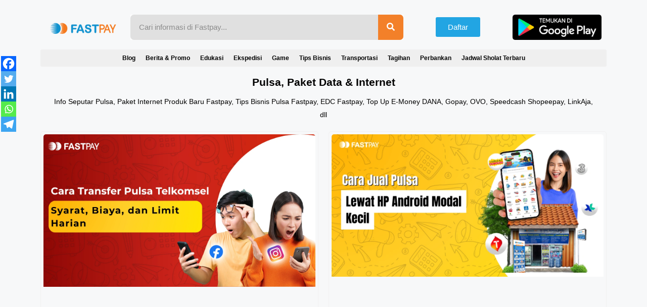

--- FILE ---
content_type: text/html; charset=UTF-8
request_url: https://www.fastpay.co.id/blog/pulsa-internet
body_size: 22604
content:
<!DOCTYPE html><html lang="id"><head><script data-no-optimize="1">var litespeed_docref=sessionStorage.getItem("litespeed_docref");litespeed_docref&&(Object.defineProperty(document,"referrer",{get:function(){return litespeed_docref}}),sessionStorage.removeItem("litespeed_docref"));</script> <meta charset="UTF-8"><meta name='robots' content='index, follow, max-image-preview:large, max-snippet:-1, max-video-preview:-1' /><style>img:is([sizes="auto" i], [sizes^="auto," i]) { contain-intrinsic-size: 3000px 1500px }</style><meta name="viewport" content="width=device-width, initial-scale=1"><title>Pulsa Internet - Blog Fastpay</title><meta name="description" content="Info seputar pulsa dan paket internet Telkomsel, Indosat, XL, Three, Smartfren, dll, top up E-Money DANA, OVO, Gopay, dan seputar bisnis pulsa terlengkap Fastpay." /><link rel="canonical" href="https://www.fastpay.co.id/blog/pulsa-internet" /><meta property="og:locale" content="id_ID" /><meta property="og:type" content="article" /><meta property="og:title" content="Pulsa Internet - Blog Fastpay" /><meta property="og:description" content="Info seputar pulsa dan paket internet Telkomsel, Indosat, XL, Three, Smartfren, dll, top up E-Money DANA, OVO, Gopay, dan seputar bisnis pulsa terlengkap Fastpay." /><meta property="og:url" content="https://www.fastpay.co.id/blog/pulsa-internet" /><meta property="og:site_name" content="Blog Fastpay" /><meta property="article:publisher" content="https://www.facebook.com/fastpay.official" /><meta property="article:modified_time" content="2026-01-12T02:16:55+00:00" /><meta name="twitter:card" content="summary_large_image" /><meta name="twitter:label1" content="Estimasi waktu membaca" /><meta name="twitter:data1" content="1 menit" /> <script type="application/ld+json" class="yoast-schema-graph">{"@context":"https://schema.org","@graph":[{"@type":"WebPage","@id":"https://www.fastpay.co.id/blog/pulsa-internet","url":"https://www.fastpay.co.id/blog/pulsa-internet","name":"Pulsa Internet - Blog Fastpay","isPartOf":{"@id":"https://www.fastpay.co.id/blog/#website"},"datePublished":"2021-12-21T14:23:32+00:00","dateModified":"2026-01-12T02:16:55+00:00","description":"Info seputar pulsa dan paket internet Telkomsel, Indosat, XL, Three, Smartfren, dll, top up E-Money DANA, OVO, Gopay, dan seputar bisnis pulsa terlengkap Fastpay.","breadcrumb":{"@id":"https://www.fastpay.co.id/blog/pulsa-internet#breadcrumb"},"inLanguage":"id","potentialAction":[{"@type":"ReadAction","target":["https://www.fastpay.co.id/blog/pulsa-internet"]}]},{"@type":"BreadcrumbList","@id":"https://www.fastpay.co.id/blog/pulsa-internet#breadcrumb","itemListElement":[{"@type":"ListItem","position":1,"name":"Home","item":"https://www.fastpay.co.id/blog/"},{"@type":"ListItem","position":2,"name":"Pulsa Internet"}]},{"@type":"WebSite","@id":"https://www.fastpay.co.id/blog/#website","url":"https://www.fastpay.co.id/blog/","name":"Blog Fastpay","description":"Info Update, Tips Bisnis dan Info Game Terbaru","publisher":{"@id":"https://www.fastpay.co.id/blog/#organization"},"potentialAction":[{"@type":"SearchAction","target":{"@type":"EntryPoint","urlTemplate":"https://www.fastpay.co.id/blog/?s={search_term_string}"},"query-input":{"@type":"PropertyValueSpecification","valueRequired":true,"valueName":"search_term_string"}}],"inLanguage":"id"},{"@type":"Organization","@id":"https://www.fastpay.co.id/blog/#organization","name":"Fastpay","url":"https://www.fastpay.co.id/blog/","logo":{"@type":"ImageObject","inLanguage":"id","@id":"https://www.fastpay.co.id/blog/#/schema/logo/image/","url":"https://www.fastpay.co.id/blog/wp-content/uploads/2021/09/logo-blog-fastpay.png","contentUrl":"https://www.fastpay.co.id/blog/wp-content/uploads/2021/09/logo-blog-fastpay.png","width":271,"height":148,"caption":"Fastpay"},"image":{"@id":"https://www.fastpay.co.id/blog/#/schema/logo/image/"},"sameAs":["https://www.facebook.com/fastpay.official","https://www.instagram.com/fastpay_official/","https://www.linkedin.com/company/toko-modern-fastpay","https://www.youtube.com/FastpayOfficial"]}]}</script> <link rel="alternate" type="application/rss+xml" title="Blog Fastpay &raquo; Feed" href="https://www.fastpay.co.id/blog/feed" /><link rel="alternate" type="application/rss+xml" title="Blog Fastpay &raquo; Umpan Komentar" href="https://www.fastpay.co.id/blog/comments/feed" /><link data-optimized="2" rel="stylesheet" href="https://www.fastpay.co.id/blog/wp-content/litespeed/css/77b5d3483d575b6dc70cf170e77cc8f9.css?ver=f3cad" /><style id='classic-theme-styles-inline-css'>/*! This file is auto-generated */
.wp-block-button__link{color:#fff;background-color:#32373c;border-radius:9999px;box-shadow:none;text-decoration:none;padding:calc(.667em + 2px) calc(1.333em + 2px);font-size:1.125em}.wp-block-file__button{background:#32373c;color:#fff;text-decoration:none}</style><style id='global-styles-inline-css'>:root{--wp--preset--aspect-ratio--square: 1;--wp--preset--aspect-ratio--4-3: 4/3;--wp--preset--aspect-ratio--3-4: 3/4;--wp--preset--aspect-ratio--3-2: 3/2;--wp--preset--aspect-ratio--2-3: 2/3;--wp--preset--aspect-ratio--16-9: 16/9;--wp--preset--aspect-ratio--9-16: 9/16;--wp--preset--color--black: #000000;--wp--preset--color--cyan-bluish-gray: #abb8c3;--wp--preset--color--white: #ffffff;--wp--preset--color--pale-pink: #f78da7;--wp--preset--color--vivid-red: #cf2e2e;--wp--preset--color--luminous-vivid-orange: #ff6900;--wp--preset--color--luminous-vivid-amber: #fcb900;--wp--preset--color--light-green-cyan: #7bdcb5;--wp--preset--color--vivid-green-cyan: #00d084;--wp--preset--color--pale-cyan-blue: #8ed1fc;--wp--preset--color--vivid-cyan-blue: #0693e3;--wp--preset--color--vivid-purple: #9b51e0;--wp--preset--color--contrast: var(--contrast);--wp--preset--color--contrast-2: var(--contrast-2);--wp--preset--color--contrast-3: var(--contrast-3);--wp--preset--color--base: var(--base);--wp--preset--color--base-2: var(--base-2);--wp--preset--color--base-3: var(--base-3);--wp--preset--color--accent: var(--accent);--wp--preset--gradient--vivid-cyan-blue-to-vivid-purple: linear-gradient(135deg,rgba(6,147,227,1) 0%,rgb(155,81,224) 100%);--wp--preset--gradient--light-green-cyan-to-vivid-green-cyan: linear-gradient(135deg,rgb(122,220,180) 0%,rgb(0,208,130) 100%);--wp--preset--gradient--luminous-vivid-amber-to-luminous-vivid-orange: linear-gradient(135deg,rgba(252,185,0,1) 0%,rgba(255,105,0,1) 100%);--wp--preset--gradient--luminous-vivid-orange-to-vivid-red: linear-gradient(135deg,rgba(255,105,0,1) 0%,rgb(207,46,46) 100%);--wp--preset--gradient--very-light-gray-to-cyan-bluish-gray: linear-gradient(135deg,rgb(238,238,238) 0%,rgb(169,184,195) 100%);--wp--preset--gradient--cool-to-warm-spectrum: linear-gradient(135deg,rgb(74,234,220) 0%,rgb(151,120,209) 20%,rgb(207,42,186) 40%,rgb(238,44,130) 60%,rgb(251,105,98) 80%,rgb(254,248,76) 100%);--wp--preset--gradient--blush-light-purple: linear-gradient(135deg,rgb(255,206,236) 0%,rgb(152,150,240) 100%);--wp--preset--gradient--blush-bordeaux: linear-gradient(135deg,rgb(254,205,165) 0%,rgb(254,45,45) 50%,rgb(107,0,62) 100%);--wp--preset--gradient--luminous-dusk: linear-gradient(135deg,rgb(255,203,112) 0%,rgb(199,81,192) 50%,rgb(65,88,208) 100%);--wp--preset--gradient--pale-ocean: linear-gradient(135deg,rgb(255,245,203) 0%,rgb(182,227,212) 50%,rgb(51,167,181) 100%);--wp--preset--gradient--electric-grass: linear-gradient(135deg,rgb(202,248,128) 0%,rgb(113,206,126) 100%);--wp--preset--gradient--midnight: linear-gradient(135deg,rgb(2,3,129) 0%,rgb(40,116,252) 100%);--wp--preset--font-size--small: 13px;--wp--preset--font-size--medium: 20px;--wp--preset--font-size--large: 36px;--wp--preset--font-size--x-large: 42px;--wp--preset--spacing--20: 0.44rem;--wp--preset--spacing--30: 0.67rem;--wp--preset--spacing--40: 1rem;--wp--preset--spacing--50: 1.5rem;--wp--preset--spacing--60: 2.25rem;--wp--preset--spacing--70: 3.38rem;--wp--preset--spacing--80: 5.06rem;--wp--preset--shadow--natural: 6px 6px 9px rgba(0, 0, 0, 0.2);--wp--preset--shadow--deep: 12px 12px 50px rgba(0, 0, 0, 0.4);--wp--preset--shadow--sharp: 6px 6px 0px rgba(0, 0, 0, 0.2);--wp--preset--shadow--outlined: 6px 6px 0px -3px rgba(255, 255, 255, 1), 6px 6px rgba(0, 0, 0, 1);--wp--preset--shadow--crisp: 6px 6px 0px rgba(0, 0, 0, 1);}:where(.is-layout-flex){gap: 0.5em;}:where(.is-layout-grid){gap: 0.5em;}body .is-layout-flex{display: flex;}.is-layout-flex{flex-wrap: wrap;align-items: center;}.is-layout-flex > :is(*, div){margin: 0;}body .is-layout-grid{display: grid;}.is-layout-grid > :is(*, div){margin: 0;}:where(.wp-block-columns.is-layout-flex){gap: 2em;}:where(.wp-block-columns.is-layout-grid){gap: 2em;}:where(.wp-block-post-template.is-layout-flex){gap: 1.25em;}:where(.wp-block-post-template.is-layout-grid){gap: 1.25em;}.has-black-color{color: var(--wp--preset--color--black) !important;}.has-cyan-bluish-gray-color{color: var(--wp--preset--color--cyan-bluish-gray) !important;}.has-white-color{color: var(--wp--preset--color--white) !important;}.has-pale-pink-color{color: var(--wp--preset--color--pale-pink) !important;}.has-vivid-red-color{color: var(--wp--preset--color--vivid-red) !important;}.has-luminous-vivid-orange-color{color: var(--wp--preset--color--luminous-vivid-orange) !important;}.has-luminous-vivid-amber-color{color: var(--wp--preset--color--luminous-vivid-amber) !important;}.has-light-green-cyan-color{color: var(--wp--preset--color--light-green-cyan) !important;}.has-vivid-green-cyan-color{color: var(--wp--preset--color--vivid-green-cyan) !important;}.has-pale-cyan-blue-color{color: var(--wp--preset--color--pale-cyan-blue) !important;}.has-vivid-cyan-blue-color{color: var(--wp--preset--color--vivid-cyan-blue) !important;}.has-vivid-purple-color{color: var(--wp--preset--color--vivid-purple) !important;}.has-black-background-color{background-color: var(--wp--preset--color--black) !important;}.has-cyan-bluish-gray-background-color{background-color: var(--wp--preset--color--cyan-bluish-gray) !important;}.has-white-background-color{background-color: var(--wp--preset--color--white) !important;}.has-pale-pink-background-color{background-color: var(--wp--preset--color--pale-pink) !important;}.has-vivid-red-background-color{background-color: var(--wp--preset--color--vivid-red) !important;}.has-luminous-vivid-orange-background-color{background-color: var(--wp--preset--color--luminous-vivid-orange) !important;}.has-luminous-vivid-amber-background-color{background-color: var(--wp--preset--color--luminous-vivid-amber) !important;}.has-light-green-cyan-background-color{background-color: var(--wp--preset--color--light-green-cyan) !important;}.has-vivid-green-cyan-background-color{background-color: var(--wp--preset--color--vivid-green-cyan) !important;}.has-pale-cyan-blue-background-color{background-color: var(--wp--preset--color--pale-cyan-blue) !important;}.has-vivid-cyan-blue-background-color{background-color: var(--wp--preset--color--vivid-cyan-blue) !important;}.has-vivid-purple-background-color{background-color: var(--wp--preset--color--vivid-purple) !important;}.has-black-border-color{border-color: var(--wp--preset--color--black) !important;}.has-cyan-bluish-gray-border-color{border-color: var(--wp--preset--color--cyan-bluish-gray) !important;}.has-white-border-color{border-color: var(--wp--preset--color--white) !important;}.has-pale-pink-border-color{border-color: var(--wp--preset--color--pale-pink) !important;}.has-vivid-red-border-color{border-color: var(--wp--preset--color--vivid-red) !important;}.has-luminous-vivid-orange-border-color{border-color: var(--wp--preset--color--luminous-vivid-orange) !important;}.has-luminous-vivid-amber-border-color{border-color: var(--wp--preset--color--luminous-vivid-amber) !important;}.has-light-green-cyan-border-color{border-color: var(--wp--preset--color--light-green-cyan) !important;}.has-vivid-green-cyan-border-color{border-color: var(--wp--preset--color--vivid-green-cyan) !important;}.has-pale-cyan-blue-border-color{border-color: var(--wp--preset--color--pale-cyan-blue) !important;}.has-vivid-cyan-blue-border-color{border-color: var(--wp--preset--color--vivid-cyan-blue) !important;}.has-vivid-purple-border-color{border-color: var(--wp--preset--color--vivid-purple) !important;}.has-vivid-cyan-blue-to-vivid-purple-gradient-background{background: var(--wp--preset--gradient--vivid-cyan-blue-to-vivid-purple) !important;}.has-light-green-cyan-to-vivid-green-cyan-gradient-background{background: var(--wp--preset--gradient--light-green-cyan-to-vivid-green-cyan) !important;}.has-luminous-vivid-amber-to-luminous-vivid-orange-gradient-background{background: var(--wp--preset--gradient--luminous-vivid-amber-to-luminous-vivid-orange) !important;}.has-luminous-vivid-orange-to-vivid-red-gradient-background{background: var(--wp--preset--gradient--luminous-vivid-orange-to-vivid-red) !important;}.has-very-light-gray-to-cyan-bluish-gray-gradient-background{background: var(--wp--preset--gradient--very-light-gray-to-cyan-bluish-gray) !important;}.has-cool-to-warm-spectrum-gradient-background{background: var(--wp--preset--gradient--cool-to-warm-spectrum) !important;}.has-blush-light-purple-gradient-background{background: var(--wp--preset--gradient--blush-light-purple) !important;}.has-blush-bordeaux-gradient-background{background: var(--wp--preset--gradient--blush-bordeaux) !important;}.has-luminous-dusk-gradient-background{background: var(--wp--preset--gradient--luminous-dusk) !important;}.has-pale-ocean-gradient-background{background: var(--wp--preset--gradient--pale-ocean) !important;}.has-electric-grass-gradient-background{background: var(--wp--preset--gradient--electric-grass) !important;}.has-midnight-gradient-background{background: var(--wp--preset--gradient--midnight) !important;}.has-small-font-size{font-size: var(--wp--preset--font-size--small) !important;}.has-medium-font-size{font-size: var(--wp--preset--font-size--medium) !important;}.has-large-font-size{font-size: var(--wp--preset--font-size--large) !important;}.has-x-large-font-size{font-size: var(--wp--preset--font-size--x-large) !important;}
:where(.wp-block-post-template.is-layout-flex){gap: 1.25em;}:where(.wp-block-post-template.is-layout-grid){gap: 1.25em;}
:where(.wp-block-columns.is-layout-flex){gap: 2em;}:where(.wp-block-columns.is-layout-grid){gap: 2em;}
:root :where(.wp-block-pullquote){font-size: 1.5em;line-height: 1.6;}</style><style id='generate-style-inline-css'>body{background-color:var(--base-2);color:var(--contrast);}a{color:var(--accent);}a{text-decoration:underline;}.entry-title a, .site-branding a, a.button, .wp-block-button__link, .main-navigation a{text-decoration:none;}a:hover, a:focus, a:active{color:var(--contrast);}.wp-block-group__inner-container{max-width:1200px;margin-left:auto;margin-right:auto;}:root{--contrast:#222222;--contrast-2:#575760;--contrast-3:#b2b2be;--base:#f0f0f0;--base-2:#f7f8f9;--base-3:#ffffff;--accent:#1e73be;}:root .has-contrast-color{color:var(--contrast);}:root .has-contrast-background-color{background-color:var(--contrast);}:root .has-contrast-2-color{color:var(--contrast-2);}:root .has-contrast-2-background-color{background-color:var(--contrast-2);}:root .has-contrast-3-color{color:var(--contrast-3);}:root .has-contrast-3-background-color{background-color:var(--contrast-3);}:root .has-base-color{color:var(--base);}:root .has-base-background-color{background-color:var(--base);}:root .has-base-2-color{color:var(--base-2);}:root .has-base-2-background-color{background-color:var(--base-2);}:root .has-base-3-color{color:var(--base-3);}:root .has-base-3-background-color{background-color:var(--base-3);}:root .has-accent-color{color:var(--accent);}:root .has-accent-background-color{background-color:var(--accent);}.top-bar{background-color:#636363;color:#ffffff;}.top-bar a{color:#ffffff;}.top-bar a:hover{color:#303030;}.site-header{background-color:var(--base-3);}.main-title a,.main-title a:hover{color:var(--contrast);}.site-description{color:var(--contrast-2);}.mobile-menu-control-wrapper .menu-toggle,.mobile-menu-control-wrapper .menu-toggle:hover,.mobile-menu-control-wrapper .menu-toggle:focus,.has-inline-mobile-toggle #site-navigation.toggled{background-color:rgba(0, 0, 0, 0.02);}.main-navigation,.main-navigation ul ul{background-color:var(--base-3);}.main-navigation .main-nav ul li a, .main-navigation .menu-toggle, .main-navigation .menu-bar-items{color:var(--contrast);}.main-navigation .main-nav ul li:not([class*="current-menu-"]):hover > a, .main-navigation .main-nav ul li:not([class*="current-menu-"]):focus > a, .main-navigation .main-nav ul li.sfHover:not([class*="current-menu-"]) > a, .main-navigation .menu-bar-item:hover > a, .main-navigation .menu-bar-item.sfHover > a{color:var(--accent);}button.menu-toggle:hover,button.menu-toggle:focus{color:var(--contrast);}.main-navigation .main-nav ul li[class*="current-menu-"] > a{color:var(--accent);}.navigation-search input[type="search"],.navigation-search input[type="search"]:active, .navigation-search input[type="search"]:focus, .main-navigation .main-nav ul li.search-item.active > a, .main-navigation .menu-bar-items .search-item.active > a{color:var(--accent);}.main-navigation ul ul{background-color:var(--base);}.separate-containers .inside-article, .separate-containers .comments-area, .separate-containers .page-header, .one-container .container, .separate-containers .paging-navigation, .inside-page-header{background-color:var(--base-3);}.entry-title a{color:var(--contrast);}.entry-title a:hover{color:var(--contrast-2);}.entry-meta{color:var(--contrast-2);}.sidebar .widget{background-color:var(--base-3);}.footer-widgets{background-color:var(--base-3);}.site-info{background-color:var(--base-3);}input[type="text"],input[type="email"],input[type="url"],input[type="password"],input[type="search"],input[type="tel"],input[type="number"],textarea,select{color:var(--contrast);background-color:var(--base-2);border-color:var(--base);}input[type="text"]:focus,input[type="email"]:focus,input[type="url"]:focus,input[type="password"]:focus,input[type="search"]:focus,input[type="tel"]:focus,input[type="number"]:focus,textarea:focus,select:focus{color:var(--contrast);background-color:var(--base-2);border-color:var(--contrast-3);}button,html input[type="button"],input[type="reset"],input[type="submit"],a.button,a.wp-block-button__link:not(.has-background){color:#ffffff;background-color:#55555e;}button:hover,html input[type="button"]:hover,input[type="reset"]:hover,input[type="submit"]:hover,a.button:hover,button:focus,html input[type="button"]:focus,input[type="reset"]:focus,input[type="submit"]:focus,a.button:focus,a.wp-block-button__link:not(.has-background):active,a.wp-block-button__link:not(.has-background):focus,a.wp-block-button__link:not(.has-background):hover{color:#ffffff;background-color:#3f4047;}a.generate-back-to-top{background-color:rgba( 0,0,0,0.4 );color:#ffffff;}a.generate-back-to-top:hover,a.generate-back-to-top:focus{background-color:rgba( 0,0,0,0.6 );color:#ffffff;}:root{--gp-search-modal-bg-color:var(--base-3);--gp-search-modal-text-color:var(--contrast);--gp-search-modal-overlay-bg-color:rgba(0,0,0,0.2);}@media (max-width:768px){.main-navigation .menu-bar-item:hover > a, .main-navigation .menu-bar-item.sfHover > a{background:none;color:var(--contrast);}}.nav-below-header .main-navigation .inside-navigation.grid-container, .nav-above-header .main-navigation .inside-navigation.grid-container{padding:0px 20px 0px 20px;}.site-main .wp-block-group__inner-container{padding:40px;}.separate-containers .paging-navigation{padding-top:20px;padding-bottom:20px;}.entry-content .alignwide, body:not(.no-sidebar) .entry-content .alignfull{margin-left:-40px;width:calc(100% + 80px);max-width:calc(100% + 80px);}.rtl .menu-item-has-children .dropdown-menu-toggle{padding-left:20px;}.rtl .main-navigation .main-nav ul li.menu-item-has-children > a{padding-right:20px;}@media (max-width:768px){.separate-containers .inside-article, .separate-containers .comments-area, .separate-containers .page-header, .separate-containers .paging-navigation, .one-container .site-content, .inside-page-header{padding:30px;}.site-main .wp-block-group__inner-container{padding:30px;}.inside-top-bar{padding-right:30px;padding-left:30px;}.inside-header{padding-right:30px;padding-left:30px;}.widget-area .widget{padding-top:30px;padding-right:30px;padding-bottom:30px;padding-left:30px;}.footer-widgets-container{padding-top:30px;padding-right:30px;padding-bottom:30px;padding-left:30px;}.inside-site-info{padding-right:30px;padding-left:30px;}.entry-content .alignwide, body:not(.no-sidebar) .entry-content .alignfull{margin-left:-30px;width:calc(100% + 60px);max-width:calc(100% + 60px);}.one-container .site-main .paging-navigation{margin-bottom:20px;}}/* End cached CSS */.is-right-sidebar{width:30%;}.is-left-sidebar{width:30%;}.site-content .content-area{width:70%;}@media (max-width:768px){.main-navigation .menu-toggle,.sidebar-nav-mobile:not(#sticky-placeholder){display:block;}.main-navigation ul,.gen-sidebar-nav,.main-navigation:not(.slideout-navigation):not(.toggled) .main-nav > ul,.has-inline-mobile-toggle #site-navigation .inside-navigation > *:not(.navigation-search):not(.main-nav){display:none;}.nav-align-right .inside-navigation,.nav-align-center .inside-navigation{justify-content:space-between;}.has-inline-mobile-toggle .mobile-menu-control-wrapper{display:flex;flex-wrap:wrap;}.has-inline-mobile-toggle .inside-header{flex-direction:row;text-align:left;flex-wrap:wrap;}.has-inline-mobile-toggle .header-widget,.has-inline-mobile-toggle #site-navigation{flex-basis:100%;}.nav-float-left .has-inline-mobile-toggle #site-navigation{order:10;}}
.elementor-template-full-width .site-content{display:block;}</style><style id='heateor_sss_frontend_css-inline-css'>.heateor_sss_button_instagram span.heateor_sss_svg,a.heateor_sss_instagram span.heateor_sss_svg{background:radial-gradient(circle at 30% 107%,#fdf497 0,#fdf497 5%,#fd5949 45%,#d6249f 60%,#285aeb 90%)}.heateor_sss_horizontal_sharing .heateor_sss_svg,.heateor_sss_standard_follow_icons_container .heateor_sss_svg{color:#fff;border-width:0px;border-style:solid;border-color:transparent}.heateor_sss_horizontal_sharing .heateorSssTCBackground{color:#666}.heateor_sss_horizontal_sharing span.heateor_sss_svg:hover,.heateor_sss_standard_follow_icons_container span.heateor_sss_svg:hover{border-color:transparent;}.heateor_sss_vertical_sharing span.heateor_sss_svg,.heateor_sss_floating_follow_icons_container span.heateor_sss_svg{color:#fff;border-width:0px;border-style:solid;border-color:transparent;}.heateor_sss_vertical_sharing .heateorSssTCBackground{color:#666;}.heateor_sss_vertical_sharing span.heateor_sss_svg:hover,.heateor_sss_floating_follow_icons_container span.heateor_sss_svg:hover{border-color:transparent;}@media screen and (max-width:783px) {.heateor_sss_vertical_sharing{display:none!important}}div.heateor_sss_mobile_footer{display:none;}@media screen and (max-width:783px){div.heateor_sss_bottom_sharing .heateorSssTCBackground{background-color:white}div.heateor_sss_bottom_sharing{width:100%!important;left:0!important;}div.heateor_sss_bottom_sharing a{width:20% !important;}div.heateor_sss_bottom_sharing .heateor_sss_svg{width: 100% !important;}div.heateor_sss_bottom_sharing div.heateorSssTotalShareCount{font-size:1em!important;line-height:21px!important}div.heateor_sss_bottom_sharing div.heateorSssTotalShareText{font-size:.7em!important;line-height:0px!important}div.heateor_sss_mobile_footer{display:block;height:30px;}.heateor_sss_bottom_sharing{padding:0!important;display:block!important;width:auto!important;bottom:-2px!important;top: auto!important;}.heateor_sss_bottom_sharing .heateor_sss_square_count{line-height:inherit;}.heateor_sss_bottom_sharing .heateorSssSharingArrow{display:none;}.heateor_sss_bottom_sharing .heateorSssTCBackground{margin-right:1.1em!important}}div.heateor_sss_sharing_title{text-align:center}div.heateor_sss_sharing_ul{width:100%;text-align:center;}div.heateor_sss_horizontal_sharing div.heateor_sss_sharing_ul a{float:none!important;display:inline-block;}</style> <script type="litespeed/javascript" data-src="https://www.fastpay.co.id/blog/wp-includes/js/jquery/jquery.min.js" id="jquery-core-js"></script> <script id="jquery-js-after" type="litespeed/javascript">!function($){"use strict";$(document).ready(function(){$(this).scrollTop()>100&&$(".hfe-scroll-to-top-wrap").removeClass("hfe-scroll-to-top-hide"),$(window).scroll(function(){$(this).scrollTop()<100?$(".hfe-scroll-to-top-wrap").fadeOut(300):$(".hfe-scroll-to-top-wrap").fadeIn(300)}),$(".hfe-scroll-to-top-wrap").on("click",function(){$("html, body").animate({scrollTop:0},300);return!1})})}(jQuery);!function($){'use strict';$(document).ready(function(){var bar=$('.hfe-reading-progress-bar');if(!bar.length)return;$(window).on('scroll',function(){var s=$(window).scrollTop(),d=$(document).height()-$(window).height(),p=d?s/d*100:0;bar.css('width',p+'%')})})}(jQuery)</script> <link rel="https://api.w.org/" href="https://www.fastpay.co.id/blog/wp-json/" /><link rel="alternate" title="JSON" type="application/json" href="https://www.fastpay.co.id/blog/wp-json/wp/v2/pages/15274" /><link rel="EditURI" type="application/rsd+xml" title="RSD" href="https://www.fastpay.co.id/blog/xmlrpc.php?rsd" /><meta name="generator" content="WordPress 6.8.3" /><link rel='shortlink' href='https://www.fastpay.co.id/blog/?p=15274' /><link rel="alternate" title="oEmbed (JSON)" type="application/json+oembed" href="https://www.fastpay.co.id/blog/wp-json/oembed/1.0/embed?url=https%3A%2F%2Fwww.fastpay.co.id%2Fblog%2Fpulsa-internet" /><link rel="alternate" title="oEmbed (XML)" type="text/xml+oembed" href="https://www.fastpay.co.id/blog/wp-json/oembed/1.0/embed?url=https%3A%2F%2Fwww.fastpay.co.id%2Fblog%2Fpulsa-internet&#038;format=xml" /> <script type="litespeed/javascript">!function(f,b,e,v,n,t,s){if(f.fbq)return;n=f.fbq=function(){n.callMethod?n.callMethod.apply(n,arguments):n.queue.push(arguments)};if(!f._fbq)f._fbq=n;n.push=n;n.loaded=!0;n.version='2.0';n.queue=[];t=b.createElement(e);t.async=!0;t.src=v;s=b.getElementsByTagName(e)[0];s.parentNode.insertBefore(t,s)}(window,document,'script','https://connect.facebook.net/en_US/fbevents.js');fbq('init','929598718734422');fbq('track','PageView')</script> <noscript><img height="1" width="1" style="display:none"
src="https://www.facebook.com/tr?id=929598718734422&ev=PageView&noscript=1"
/></noscript> <script type="litespeed/javascript">(function(w,d,s,l,i){w[l]=w[l]||[];w[l].push({'gtm.start':new Date().getTime(),event:'gtm.js'});var f=d.getElementsByTagName(s)[0],j=d.createElement(s),dl=l!='dataLayer'?'&l='+l:'';j.async=!0;j.src='https://www.googletagmanager.com/gtm.js?id='+i+dl;f.parentNode.insertBefore(j,f)})(window,document,'script','dataLayer','GTM-59G24MB')</script> <meta name="generator" content="Elementor 3.32.5; features: additional_custom_breakpoints; settings: css_print_method-external, google_font-enabled, font_display-auto"><style>.e-con.e-parent:nth-of-type(n+4):not(.e-lazyloaded):not(.e-no-lazyload),
				.e-con.e-parent:nth-of-type(n+4):not(.e-lazyloaded):not(.e-no-lazyload) * {
					background-image: none !important;
				}
				@media screen and (max-height: 1024px) {
					.e-con.e-parent:nth-of-type(n+3):not(.e-lazyloaded):not(.e-no-lazyload),
					.e-con.e-parent:nth-of-type(n+3):not(.e-lazyloaded):not(.e-no-lazyload) * {
						background-image: none !important;
					}
				}
				@media screen and (max-height: 640px) {
					.e-con.e-parent:nth-of-type(n+2):not(.e-lazyloaded):not(.e-no-lazyload),
					.e-con.e-parent:nth-of-type(n+2):not(.e-lazyloaded):not(.e-no-lazyload) * {
						background-image: none !important;
					}
				}</style><link rel="icon" href="https://www.fastpay.co.id/blog/wp-content/uploads/2021/02/cropped-icon-32x32.jpg" sizes="32x32" /><link rel="icon" href="https://www.fastpay.co.id/blog/wp-content/uploads/2021/02/cropped-icon-192x192.jpg" sizes="192x192" /><link rel="apple-touch-icon" href="https://www.fastpay.co.id/blog/wp-content/uploads/2021/02/cropped-icon-180x180.jpg" /><meta name="msapplication-TileImage" content="https://www.fastpay.co.id/blog/wp-content/uploads/2021/02/cropped-icon-270x270.jpg" /></head><body class="wp-singular page-template page-template-elementor_header_footer page page-id-15274 wp-embed-responsive wp-theme-generatepress ehf-template-generatepress ehf-stylesheet-generatepress right-sidebar nav-float-right separate-containers header-aligned-left dropdown-hover elementor-default elementor-template-full-width elementor-kit-12949 full-width-content" itemtype="https://schema.org/WebPage" itemscope>
<noscript><iframe data-lazyloaded="1" src="about:blank" data-litespeed-src="https://www.googletagmanager.com/ns.html?id=GTM-59G24MB"
height="0" width="0" style="display:none;visibility:hidden"></iframe></noscript><main id="main" role="main"><a class="screen-reader-text skip-link" href="#content" title="Langsung ke isi">Langsung ke isi</a><header data-elementor-type="header" data-elementor-id="23995" class="elementor elementor-23995 elementor-location-header" data-elementor-post-type="elementor_library"><section class="elementor-section elementor-top-section elementor-element elementor-element-798952b elementor-hidden-mobile elementor-section-boxed elementor-section-height-default elementor-section-height-default" data-id="798952b" data-element_type="section"><div class="elementor-container elementor-column-gap-default"><div class="elementor-column elementor-col-100 elementor-top-column elementor-element elementor-element-b2fb1c9" data-id="b2fb1c9" data-element_type="column"><div class="elementor-widget-wrap elementor-element-populated"><section class="elementor-section elementor-inner-section elementor-element elementor-element-7998ab6 elementor-section-boxed elementor-section-height-default elementor-section-height-default" data-id="7998ab6" data-element_type="section"><div class="elementor-container elementor-column-gap-default"><div class="elementor-column elementor-col-25 elementor-inner-column elementor-element elementor-element-9ef93ca" data-id="9ef93ca" data-element_type="column"><div class="elementor-widget-wrap elementor-element-populated"><div class="elementor-element elementor-element-25547b8 elementor-widget elementor-widget-image" data-id="25547b8" data-element_type="widget" data-widget_type="image.default"><div class="elementor-widget-container">
<a href="https://www.fastpay.co.id/blog/">
<img data-lazyloaded="1" src="[data-uri]" fetchpriority="high" width="2560" height="1065" data-src="https://www.fastpay.co.id/blog/wp-content/uploads/2025/05/Logo-Fastpay-scaled.webp" class="attachment-large size-large wp-image-25655" alt="logo fastpay" data-srcset="https://www.fastpay.co.id/blog/wp-content/uploads/2025/05/Logo-Fastpay-scaled.webp 2560w, https://www.fastpay.co.id/blog/wp-content/uploads/2025/05/Logo-Fastpay-300x125.webp 300w, https://www.fastpay.co.id/blog/wp-content/uploads/2025/05/Logo-Fastpay-768x320.webp 768w, https://www.fastpay.co.id/blog/wp-content/uploads/2025/05/Logo-Fastpay-1536x639.webp 1536w, https://www.fastpay.co.id/blog/wp-content/uploads/2025/05/Logo-Fastpay-2048x852.webp 2048w" data-sizes="(max-width: 2560px) 100vw, 2560px" />								</a></div></div></div></div><div class="elementor-column elementor-col-25 elementor-inner-column elementor-element elementor-element-ff5f588" data-id="ff5f588" data-element_type="column"><div class="elementor-widget-wrap elementor-element-populated"><div class="elementor-element elementor-element-64d6b57 elementor-search-form--skin-classic elementor-search-form--button-type-icon elementor-search-form--icon-search elementor-widget elementor-widget-search-form" data-id="64d6b57" data-element_type="widget" data-settings="{&quot;skin&quot;:&quot;classic&quot;}" data-widget_type="search-form.default"><div class="elementor-widget-container">
<search role="search"><form class="elementor-search-form" action="https://www.fastpay.co.id/blog" method="get"><div class="elementor-search-form__container">
<label class="elementor-screen-only" for="elementor-search-form-64d6b57">Search</label>
<input id="elementor-search-form-64d6b57" placeholder="Cari informasi di Fastpay..." class="elementor-search-form__input" type="search" name="s" value="">
<button class="elementor-search-form__submit" type="submit" aria-label="Search">
<i aria-hidden="true" class="fas fa-search"></i>													</button></div></form>
</search></div></div></div></div><div class="elementor-column elementor-col-25 elementor-inner-column elementor-element elementor-element-764545d elementor-hidden-mobile" data-id="764545d" data-element_type="column"><div class="elementor-widget-wrap elementor-element-populated"><div class="elementor-element elementor-element-a3ccf36 elementor-align-center elementor-widget elementor-widget-button" data-id="a3ccf36" data-element_type="widget" data-widget_type="button.default"><div class="elementor-widget-container"><div class="elementor-button-wrapper">
<a class="elementor-button elementor-button-link elementor-size-sm" href="https://www.fastpay.co.id/pendaftaran#utm_source=website&#038;utm_medium=buttonmenuatas&#038;utm_campaign=webfastpay" target="_blank">
<span class="elementor-button-content-wrapper">
<span class="elementor-button-text">Daftar</span>
</span>
</a></div></div></div></div></div><div class="elementor-column elementor-col-25 elementor-inner-column elementor-element elementor-element-df0f381" data-id="df0f381" data-element_type="column"><div class="elementor-widget-wrap elementor-element-populated"><div class="elementor-element elementor-element-3465749 elementor-widget elementor-widget-image" data-id="3465749" data-element_type="widget" data-widget_type="image.default"><div class="elementor-widget-container">
<a href="https://play.google.com/store/apps/details?id=com.bm.main.fpl&#038;referrer=utm_medium%3Dandroid%26utm_content%3Dregistrasi%252520dengan%252520upline%252520FA96307%26utm_term%3Dupline%26utm_source%3DFA96307%26utm_campaign%3Dfastpayajakbisnis" target="_blank">
<img data-lazyloaded="1" src="[data-uri]" width="244" height="69" data-src="https://www.fastpay.co.id/blog/wp-content/uploads/2023/10/ic_temukan-di-googleplay.png" class="attachment-large size-large wp-image-19176" alt="Unduh Fastpay di Playstore" />								</a></div></div></div></div></div></section><div class="elementor-element elementor-element-4c853d4 elementor-nav-menu__align-center elementor-nav-menu--dropdown-tablet elementor-nav-menu__text-align-aside elementor-nav-menu--toggle elementor-nav-menu--burger elementor-widget elementor-widget-nav-menu" data-id="4c853d4" data-element_type="widget" data-settings="{&quot;layout&quot;:&quot;horizontal&quot;,&quot;submenu_icon&quot;:{&quot;value&quot;:&quot;&lt;i class=\&quot;fas fa-caret-down\&quot; aria-hidden=\&quot;true\&quot;&gt;&lt;\/i&gt;&quot;,&quot;library&quot;:&quot;fa-solid&quot;},&quot;toggle&quot;:&quot;burger&quot;}" data-widget_type="nav-menu.default"><div class="elementor-widget-container"><nav aria-label="Menu" class="elementor-nav-menu--main elementor-nav-menu__container elementor-nav-menu--layout-horizontal e--pointer-background e--animation-fade"><ul id="menu-1-4c853d4" class="elementor-nav-menu"><li class="menu-item menu-item-type-custom menu-item-object-custom menu-item-home menu-item-15223"><a href="https://www.fastpay.co.id/blog" class="elementor-item">Blog</a></li><li class="menu-item menu-item-type-custom menu-item-object-custom menu-item-24529"><a href="https://www.fastpay.co.id/blog/kategori-berita-promo" class="elementor-item">Berita &#038; Promo</a></li><li class="menu-item menu-item-type-custom menu-item-object-custom menu-item-24542"><a href="https://www.fastpay.co.id/blog/edukasi" class="elementor-item">Edukasi</a></li><li class="menu-item menu-item-type-custom menu-item-object-custom menu-item-15281"><a href="https://www.fastpay.co.id/blog/ekspedisi" class="elementor-item">Ekspedisi</a></li><li class="menu-item menu-item-type-custom menu-item-object-custom menu-item-24551"><a href="https://www.fastpay.co.id/blog/info-seputar-game" class="elementor-item">Game</a></li><li class="menu-item menu-item-type-custom menu-item-object-custom menu-item-24561"><a href="https://www.fastpay.co.id/blog/tips-bisnis" class="elementor-item">Tips Bisnis</a></li><li class="menu-item menu-item-type-custom menu-item-object-custom menu-item-has-children menu-item-15224"><a href="#" class="elementor-item elementor-item-anchor">Transportasi</a><ul class="sub-menu elementor-nav-menu--dropdown"><li class="menu-item menu-item-type-custom menu-item-object-custom menu-item-15227"><a href="https://www.fastpay.co.id/blog/kereta-api" class="elementor-sub-item">Kereta Api</a></li><li class="menu-item menu-item-type-custom menu-item-object-custom menu-item-15235"><a href="https://www.fastpay.co.id/blog/bus-akap" class="elementor-sub-item">Bus AKAP</a></li><li class="menu-item menu-item-type-custom menu-item-object-custom menu-item-15261"><a href="https://www.fastpay.co.id/blog/kapal-laut" class="elementor-sub-item">Kapal Laut</a></li></ul></li><li class="menu-item menu-item-type-custom menu-item-object-custom current-menu-ancestor current-menu-parent menu-item-has-children menu-item-25631"><a href="#" class="elementor-item elementor-item-anchor">Tagihan</a><ul class="sub-menu elementor-nav-menu--dropdown"><li class="menu-item menu-item-type-custom menu-item-object-custom menu-item-15272"><a href="https://www.fastpay.co.id/blog/tagihan-ppob" class="elementor-sub-item">Tagihan PPOB</a></li><li class="menu-item menu-item-type-custom menu-item-object-custom current-menu-item menu-item-15279"><a href="https://www.fastpay.co.id/blog/pulsa-internet" aria-current="page" class="elementor-sub-item elementor-item-active">Pulsa, Internet, E-Money</a></li></ul></li><li class="menu-item menu-item-type-custom menu-item-object-custom menu-item-24572"><a href="https://www.fastpay.co.id/blog/perbankan" class="elementor-item">Perbankan</a></li><li class="menu-item menu-item-type-post_type menu-item-object-page menu-item-has-children menu-item-23594"><a href="https://www.fastpay.co.id/blog/jadwal-sholat" class="elementor-item">Jadwal Sholat Terbaru</a><ul class="sub-menu elementor-nav-menu--dropdown"><li class="menu-item menu-item-type-post_type menu-item-object-page menu-item-23586"><a href="https://www.fastpay.co.id/blog/jadwal-sholat/bandung" class="elementor-sub-item">Jadwal Sholat Bandung Terbaru</a></li><li class="menu-item menu-item-type-post_type menu-item-object-page menu-item-23587"><a href="https://www.fastpay.co.id/blog/jadwal-sholat/tangerang" class="elementor-sub-item">Jadwal Sholat Tangerang Terbaru</a></li><li class="menu-item menu-item-type-post_type menu-item-object-page menu-item-23588"><a href="https://www.fastpay.co.id/blog/jadwal-sholat/yogyakarta" class="elementor-sub-item">Jadwal Sholat Yogyakarta Terbaru</a></li><li class="menu-item menu-item-type-post_type menu-item-object-page menu-item-23589"><a href="https://www.fastpay.co.id/blog/jadwal-sholat/semarang" class="elementor-sub-item">Jadwal Sholat Semarang Terbaru</a></li><li class="menu-item menu-item-type-post_type menu-item-object-page menu-item-23590"><a href="https://www.fastpay.co.id/blog/jadwal-sholat/jakarta" class="elementor-sub-item">Jadwal Sholat Jakarta Terbaru</a></li><li class="menu-item menu-item-type-post_type menu-item-object-page menu-item-23591"><a href="https://www.fastpay.co.id/blog/jadwal-sholat/lamongan" class="elementor-sub-item">Jadwal Sholat Lamongan Terbaru</a></li><li class="menu-item menu-item-type-post_type menu-item-object-page menu-item-23592"><a href="https://www.fastpay.co.id/blog/jadwal-sholat/malang" class="elementor-sub-item">Jadwal Sholat Malang Terbaru</a></li><li class="menu-item menu-item-type-post_type menu-item-object-page menu-item-23593"><a href="https://www.fastpay.co.id/blog/jadwal-sholat/surabaya" class="elementor-sub-item">Jadwal Sholat Surabaya Terbaru</a></li></ul></li></ul></nav><div class="elementor-menu-toggle" role="button" tabindex="0" aria-label="Menu Toggle" aria-expanded="false">
<i aria-hidden="true" role="presentation" class="elementor-menu-toggle__icon--open eicon-menu-bar"></i><i aria-hidden="true" role="presentation" class="elementor-menu-toggle__icon--close eicon-close"></i></div><nav class="elementor-nav-menu--dropdown elementor-nav-menu__container" aria-hidden="true"><ul id="menu-2-4c853d4" class="elementor-nav-menu"><li class="menu-item menu-item-type-custom menu-item-object-custom menu-item-home menu-item-15223"><a href="https://www.fastpay.co.id/blog" class="elementor-item" tabindex="-1">Blog</a></li><li class="menu-item menu-item-type-custom menu-item-object-custom menu-item-24529"><a href="https://www.fastpay.co.id/blog/kategori-berita-promo" class="elementor-item" tabindex="-1">Berita &#038; Promo</a></li><li class="menu-item menu-item-type-custom menu-item-object-custom menu-item-24542"><a href="https://www.fastpay.co.id/blog/edukasi" class="elementor-item" tabindex="-1">Edukasi</a></li><li class="menu-item menu-item-type-custom menu-item-object-custom menu-item-15281"><a href="https://www.fastpay.co.id/blog/ekspedisi" class="elementor-item" tabindex="-1">Ekspedisi</a></li><li class="menu-item menu-item-type-custom menu-item-object-custom menu-item-24551"><a href="https://www.fastpay.co.id/blog/info-seputar-game" class="elementor-item" tabindex="-1">Game</a></li><li class="menu-item menu-item-type-custom menu-item-object-custom menu-item-24561"><a href="https://www.fastpay.co.id/blog/tips-bisnis" class="elementor-item" tabindex="-1">Tips Bisnis</a></li><li class="menu-item menu-item-type-custom menu-item-object-custom menu-item-has-children menu-item-15224"><a href="#" class="elementor-item elementor-item-anchor" tabindex="-1">Transportasi</a><ul class="sub-menu elementor-nav-menu--dropdown"><li class="menu-item menu-item-type-custom menu-item-object-custom menu-item-15227"><a href="https://www.fastpay.co.id/blog/kereta-api" class="elementor-sub-item" tabindex="-1">Kereta Api</a></li><li class="menu-item menu-item-type-custom menu-item-object-custom menu-item-15235"><a href="https://www.fastpay.co.id/blog/bus-akap" class="elementor-sub-item" tabindex="-1">Bus AKAP</a></li><li class="menu-item menu-item-type-custom menu-item-object-custom menu-item-15261"><a href="https://www.fastpay.co.id/blog/kapal-laut" class="elementor-sub-item" tabindex="-1">Kapal Laut</a></li></ul></li><li class="menu-item menu-item-type-custom menu-item-object-custom current-menu-ancestor current-menu-parent menu-item-has-children menu-item-25631"><a href="#" class="elementor-item elementor-item-anchor" tabindex="-1">Tagihan</a><ul class="sub-menu elementor-nav-menu--dropdown"><li class="menu-item menu-item-type-custom menu-item-object-custom menu-item-15272"><a href="https://www.fastpay.co.id/blog/tagihan-ppob" class="elementor-sub-item" tabindex="-1">Tagihan PPOB</a></li><li class="menu-item menu-item-type-custom menu-item-object-custom current-menu-item menu-item-15279"><a href="https://www.fastpay.co.id/blog/pulsa-internet" aria-current="page" class="elementor-sub-item elementor-item-active" tabindex="-1">Pulsa, Internet, E-Money</a></li></ul></li><li class="menu-item menu-item-type-custom menu-item-object-custom menu-item-24572"><a href="https://www.fastpay.co.id/blog/perbankan" class="elementor-item" tabindex="-1">Perbankan</a></li><li class="menu-item menu-item-type-post_type menu-item-object-page menu-item-has-children menu-item-23594"><a href="https://www.fastpay.co.id/blog/jadwal-sholat" class="elementor-item" tabindex="-1">Jadwal Sholat Terbaru</a><ul class="sub-menu elementor-nav-menu--dropdown"><li class="menu-item menu-item-type-post_type menu-item-object-page menu-item-23586"><a href="https://www.fastpay.co.id/blog/jadwal-sholat/bandung" class="elementor-sub-item" tabindex="-1">Jadwal Sholat Bandung Terbaru</a></li><li class="menu-item menu-item-type-post_type menu-item-object-page menu-item-23587"><a href="https://www.fastpay.co.id/blog/jadwal-sholat/tangerang" class="elementor-sub-item" tabindex="-1">Jadwal Sholat Tangerang Terbaru</a></li><li class="menu-item menu-item-type-post_type menu-item-object-page menu-item-23588"><a href="https://www.fastpay.co.id/blog/jadwal-sholat/yogyakarta" class="elementor-sub-item" tabindex="-1">Jadwal Sholat Yogyakarta Terbaru</a></li><li class="menu-item menu-item-type-post_type menu-item-object-page menu-item-23589"><a href="https://www.fastpay.co.id/blog/jadwal-sholat/semarang" class="elementor-sub-item" tabindex="-1">Jadwal Sholat Semarang Terbaru</a></li><li class="menu-item menu-item-type-post_type menu-item-object-page menu-item-23590"><a href="https://www.fastpay.co.id/blog/jadwal-sholat/jakarta" class="elementor-sub-item" tabindex="-1">Jadwal Sholat Jakarta Terbaru</a></li><li class="menu-item menu-item-type-post_type menu-item-object-page menu-item-23591"><a href="https://www.fastpay.co.id/blog/jadwal-sholat/lamongan" class="elementor-sub-item" tabindex="-1">Jadwal Sholat Lamongan Terbaru</a></li><li class="menu-item menu-item-type-post_type menu-item-object-page menu-item-23592"><a href="https://www.fastpay.co.id/blog/jadwal-sholat/malang" class="elementor-sub-item" tabindex="-1">Jadwal Sholat Malang Terbaru</a></li><li class="menu-item menu-item-type-post_type menu-item-object-page menu-item-23593"><a href="https://www.fastpay.co.id/blog/jadwal-sholat/surabaya" class="elementor-sub-item" tabindex="-1">Jadwal Sholat Surabaya Terbaru</a></li></ul></li></ul></nav></div></div></div></div></div></section><section class="elementor-section elementor-top-section elementor-element elementor-element-917e796 elementor-hidden-desktop elementor-hidden-tablet elementor-section-boxed elementor-section-height-default elementor-section-height-default" data-id="917e796" data-element_type="section"><div class="elementor-container elementor-column-gap-default"><div class="elementor-column elementor-col-100 elementor-top-column elementor-element elementor-element-2a2aabf" data-id="2a2aabf" data-element_type="column"><div class="elementor-widget-wrap elementor-element-populated"><section class="elementor-section elementor-inner-section elementor-element elementor-element-fe8b9c8 elementor-section-boxed elementor-section-height-default elementor-section-height-default" data-id="fe8b9c8" data-element_type="section"><div class="elementor-container elementor-column-gap-default"><div class="elementor-column elementor-col-33 elementor-inner-column elementor-element elementor-element-f9aec65" data-id="f9aec65" data-element_type="column"><div class="elementor-widget-wrap elementor-element-populated"><div class="elementor-element elementor-element-0c79961 elementor-widget elementor-widget-image" data-id="0c79961" data-element_type="widget" data-widget_type="image.default"><div class="elementor-widget-container">
<a href="https://www.fastpay.co.id/blog/">
<img data-lazyloaded="1" src="[data-uri]" fetchpriority="high" width="2560" height="1065" data-src="https://www.fastpay.co.id/blog/wp-content/uploads/2025/05/Logo-Fastpay-scaled.webp" class="attachment-large size-large wp-image-25655" alt="logo fastpay" data-srcset="https://www.fastpay.co.id/blog/wp-content/uploads/2025/05/Logo-Fastpay-scaled.webp 2560w, https://www.fastpay.co.id/blog/wp-content/uploads/2025/05/Logo-Fastpay-300x125.webp 300w, https://www.fastpay.co.id/blog/wp-content/uploads/2025/05/Logo-Fastpay-768x320.webp 768w, https://www.fastpay.co.id/blog/wp-content/uploads/2025/05/Logo-Fastpay-1536x639.webp 1536w, https://www.fastpay.co.id/blog/wp-content/uploads/2025/05/Logo-Fastpay-2048x852.webp 2048w" data-sizes="(max-width: 2560px) 100vw, 2560px" />								</a></div></div></div></div><div class="elementor-column elementor-col-33 elementor-inner-column elementor-element elementor-element-deae862" data-id="deae862" data-element_type="column"><div class="elementor-widget-wrap elementor-element-populated"><div class="elementor-element elementor-element-1e15d1e elementor-widget elementor-widget-image" data-id="1e15d1e" data-element_type="widget" data-widget_type="image.default"><div class="elementor-widget-container">
<a href="https://play.google.com/store/apps/details?id=com.bm.main.fpl&#038;referrer=utm_medium%3Dandroid%26utm_content%3Dregistrasi%252520dengan%252520upline%252520FA96307%26utm_term%3Dupline%26utm_source%3DFA96307%26utm_campaign%3Dfastpayajakbisnis" target="_blank">
<img data-lazyloaded="1" src="[data-uri]" width="244" height="69" data-src="https://www.fastpay.co.id/blog/wp-content/uploads/2023/10/ic_temukan-di-googleplay.png" class="attachment-large size-large wp-image-19176" alt="Unduh Fastpay di Playstore" />								</a></div></div></div></div><div class="elementor-column elementor-col-33 elementor-inner-column elementor-element elementor-element-55af654" data-id="55af654" data-element_type="column"><div class="elementor-widget-wrap elementor-element-populated"><div class="elementor-element elementor-element-97df999 elementor-search-form--skin-classic elementor-search-form--button-type-icon elementor-search-form--icon-search elementor-widget elementor-widget-search-form" data-id="97df999" data-element_type="widget" data-settings="{&quot;skin&quot;:&quot;classic&quot;}" data-widget_type="search-form.default"><div class="elementor-widget-container">
<search role="search"><form class="elementor-search-form" action="https://www.fastpay.co.id/blog" method="get"><div class="elementor-search-form__container">
<label class="elementor-screen-only" for="elementor-search-form-97df999">Search</label>
<input id="elementor-search-form-97df999" placeholder="Cari informasi di Fastpay..." class="elementor-search-form__input" type="search" name="s" value="">
<button class="elementor-search-form__submit" type="submit" aria-label="Search">
<i aria-hidden="true" class="fas fa-search"></i>													</button></div></form>
</search></div></div></div></div></div></section><div class="elementor-element elementor-element-abc9d2d elementor-nav-menu__align-center elementor-nav-menu--stretch elementor-nav-menu--dropdown-tablet elementor-nav-menu__text-align-aside elementor-nav-menu--toggle elementor-nav-menu--burger elementor-widget elementor-widget-nav-menu" data-id="abc9d2d" data-element_type="widget" data-settings="{&quot;full_width&quot;:&quot;stretch&quot;,&quot;layout&quot;:&quot;horizontal&quot;,&quot;submenu_icon&quot;:{&quot;value&quot;:&quot;&lt;i class=\&quot;fas fa-caret-down\&quot; aria-hidden=\&quot;true\&quot;&gt;&lt;\/i&gt;&quot;,&quot;library&quot;:&quot;fa-solid&quot;},&quot;toggle&quot;:&quot;burger&quot;}" data-widget_type="nav-menu.default"><div class="elementor-widget-container"><nav aria-label="Menu" class="elementor-nav-menu--main elementor-nav-menu__container elementor-nav-menu--layout-horizontal e--pointer-background e--animation-fade"><ul id="menu-1-abc9d2d" class="elementor-nav-menu"><li class="menu-item menu-item-type-custom menu-item-object-custom menu-item-home menu-item-15223"><a href="https://www.fastpay.co.id/blog" class="elementor-item">Blog</a></li><li class="menu-item menu-item-type-custom menu-item-object-custom menu-item-24529"><a href="https://www.fastpay.co.id/blog/kategori-berita-promo" class="elementor-item">Berita &#038; Promo</a></li><li class="menu-item menu-item-type-custom menu-item-object-custom menu-item-24542"><a href="https://www.fastpay.co.id/blog/edukasi" class="elementor-item">Edukasi</a></li><li class="menu-item menu-item-type-custom menu-item-object-custom menu-item-15281"><a href="https://www.fastpay.co.id/blog/ekspedisi" class="elementor-item">Ekspedisi</a></li><li class="menu-item menu-item-type-custom menu-item-object-custom menu-item-24551"><a href="https://www.fastpay.co.id/blog/info-seputar-game" class="elementor-item">Game</a></li><li class="menu-item menu-item-type-custom menu-item-object-custom menu-item-24561"><a href="https://www.fastpay.co.id/blog/tips-bisnis" class="elementor-item">Tips Bisnis</a></li><li class="menu-item menu-item-type-custom menu-item-object-custom menu-item-has-children menu-item-15224"><a href="#" class="elementor-item elementor-item-anchor">Transportasi</a><ul class="sub-menu elementor-nav-menu--dropdown"><li class="menu-item menu-item-type-custom menu-item-object-custom menu-item-15227"><a href="https://www.fastpay.co.id/blog/kereta-api" class="elementor-sub-item">Kereta Api</a></li><li class="menu-item menu-item-type-custom menu-item-object-custom menu-item-15235"><a href="https://www.fastpay.co.id/blog/bus-akap" class="elementor-sub-item">Bus AKAP</a></li><li class="menu-item menu-item-type-custom menu-item-object-custom menu-item-15261"><a href="https://www.fastpay.co.id/blog/kapal-laut" class="elementor-sub-item">Kapal Laut</a></li></ul></li><li class="menu-item menu-item-type-custom menu-item-object-custom current-menu-ancestor current-menu-parent menu-item-has-children menu-item-25631"><a href="#" class="elementor-item elementor-item-anchor">Tagihan</a><ul class="sub-menu elementor-nav-menu--dropdown"><li class="menu-item menu-item-type-custom menu-item-object-custom menu-item-15272"><a href="https://www.fastpay.co.id/blog/tagihan-ppob" class="elementor-sub-item">Tagihan PPOB</a></li><li class="menu-item menu-item-type-custom menu-item-object-custom current-menu-item menu-item-15279"><a href="https://www.fastpay.co.id/blog/pulsa-internet" aria-current="page" class="elementor-sub-item elementor-item-active">Pulsa, Internet, E-Money</a></li></ul></li><li class="menu-item menu-item-type-custom menu-item-object-custom menu-item-24572"><a href="https://www.fastpay.co.id/blog/perbankan" class="elementor-item">Perbankan</a></li><li class="menu-item menu-item-type-post_type menu-item-object-page menu-item-has-children menu-item-23594"><a href="https://www.fastpay.co.id/blog/jadwal-sholat" class="elementor-item">Jadwal Sholat Terbaru</a><ul class="sub-menu elementor-nav-menu--dropdown"><li class="menu-item menu-item-type-post_type menu-item-object-page menu-item-23586"><a href="https://www.fastpay.co.id/blog/jadwal-sholat/bandung" class="elementor-sub-item">Jadwal Sholat Bandung Terbaru</a></li><li class="menu-item menu-item-type-post_type menu-item-object-page menu-item-23587"><a href="https://www.fastpay.co.id/blog/jadwal-sholat/tangerang" class="elementor-sub-item">Jadwal Sholat Tangerang Terbaru</a></li><li class="menu-item menu-item-type-post_type menu-item-object-page menu-item-23588"><a href="https://www.fastpay.co.id/blog/jadwal-sholat/yogyakarta" class="elementor-sub-item">Jadwal Sholat Yogyakarta Terbaru</a></li><li class="menu-item menu-item-type-post_type menu-item-object-page menu-item-23589"><a href="https://www.fastpay.co.id/blog/jadwal-sholat/semarang" class="elementor-sub-item">Jadwal Sholat Semarang Terbaru</a></li><li class="menu-item menu-item-type-post_type menu-item-object-page menu-item-23590"><a href="https://www.fastpay.co.id/blog/jadwal-sholat/jakarta" class="elementor-sub-item">Jadwal Sholat Jakarta Terbaru</a></li><li class="menu-item menu-item-type-post_type menu-item-object-page menu-item-23591"><a href="https://www.fastpay.co.id/blog/jadwal-sholat/lamongan" class="elementor-sub-item">Jadwal Sholat Lamongan Terbaru</a></li><li class="menu-item menu-item-type-post_type menu-item-object-page menu-item-23592"><a href="https://www.fastpay.co.id/blog/jadwal-sholat/malang" class="elementor-sub-item">Jadwal Sholat Malang Terbaru</a></li><li class="menu-item menu-item-type-post_type menu-item-object-page menu-item-23593"><a href="https://www.fastpay.co.id/blog/jadwal-sholat/surabaya" class="elementor-sub-item">Jadwal Sholat Surabaya Terbaru</a></li></ul></li></ul></nav><div class="elementor-menu-toggle" role="button" tabindex="0" aria-label="Menu Toggle" aria-expanded="false">
<i aria-hidden="true" role="presentation" class="elementor-menu-toggle__icon--open eicon-menu-bar"></i><i aria-hidden="true" role="presentation" class="elementor-menu-toggle__icon--close eicon-close"></i></div><nav class="elementor-nav-menu--dropdown elementor-nav-menu__container" aria-hidden="true"><ul id="menu-2-abc9d2d" class="elementor-nav-menu"><li class="menu-item menu-item-type-custom menu-item-object-custom menu-item-home menu-item-15223"><a href="https://www.fastpay.co.id/blog" class="elementor-item" tabindex="-1">Blog</a></li><li class="menu-item menu-item-type-custom menu-item-object-custom menu-item-24529"><a href="https://www.fastpay.co.id/blog/kategori-berita-promo" class="elementor-item" tabindex="-1">Berita &#038; Promo</a></li><li class="menu-item menu-item-type-custom menu-item-object-custom menu-item-24542"><a href="https://www.fastpay.co.id/blog/edukasi" class="elementor-item" tabindex="-1">Edukasi</a></li><li class="menu-item menu-item-type-custom menu-item-object-custom menu-item-15281"><a href="https://www.fastpay.co.id/blog/ekspedisi" class="elementor-item" tabindex="-1">Ekspedisi</a></li><li class="menu-item menu-item-type-custom menu-item-object-custom menu-item-24551"><a href="https://www.fastpay.co.id/blog/info-seputar-game" class="elementor-item" tabindex="-1">Game</a></li><li class="menu-item menu-item-type-custom menu-item-object-custom menu-item-24561"><a href="https://www.fastpay.co.id/blog/tips-bisnis" class="elementor-item" tabindex="-1">Tips Bisnis</a></li><li class="menu-item menu-item-type-custom menu-item-object-custom menu-item-has-children menu-item-15224"><a href="#" class="elementor-item elementor-item-anchor" tabindex="-1">Transportasi</a><ul class="sub-menu elementor-nav-menu--dropdown"><li class="menu-item menu-item-type-custom menu-item-object-custom menu-item-15227"><a href="https://www.fastpay.co.id/blog/kereta-api" class="elementor-sub-item" tabindex="-1">Kereta Api</a></li><li class="menu-item menu-item-type-custom menu-item-object-custom menu-item-15235"><a href="https://www.fastpay.co.id/blog/bus-akap" class="elementor-sub-item" tabindex="-1">Bus AKAP</a></li><li class="menu-item menu-item-type-custom menu-item-object-custom menu-item-15261"><a href="https://www.fastpay.co.id/blog/kapal-laut" class="elementor-sub-item" tabindex="-1">Kapal Laut</a></li></ul></li><li class="menu-item menu-item-type-custom menu-item-object-custom current-menu-ancestor current-menu-parent menu-item-has-children menu-item-25631"><a href="#" class="elementor-item elementor-item-anchor" tabindex="-1">Tagihan</a><ul class="sub-menu elementor-nav-menu--dropdown"><li class="menu-item menu-item-type-custom menu-item-object-custom menu-item-15272"><a href="https://www.fastpay.co.id/blog/tagihan-ppob" class="elementor-sub-item" tabindex="-1">Tagihan PPOB</a></li><li class="menu-item menu-item-type-custom menu-item-object-custom current-menu-item menu-item-15279"><a href="https://www.fastpay.co.id/blog/pulsa-internet" aria-current="page" class="elementor-sub-item elementor-item-active" tabindex="-1">Pulsa, Internet, E-Money</a></li></ul></li><li class="menu-item menu-item-type-custom menu-item-object-custom menu-item-24572"><a href="https://www.fastpay.co.id/blog/perbankan" class="elementor-item" tabindex="-1">Perbankan</a></li><li class="menu-item menu-item-type-post_type menu-item-object-page menu-item-has-children menu-item-23594"><a href="https://www.fastpay.co.id/blog/jadwal-sholat" class="elementor-item" tabindex="-1">Jadwal Sholat Terbaru</a><ul class="sub-menu elementor-nav-menu--dropdown"><li class="menu-item menu-item-type-post_type menu-item-object-page menu-item-23586"><a href="https://www.fastpay.co.id/blog/jadwal-sholat/bandung" class="elementor-sub-item" tabindex="-1">Jadwal Sholat Bandung Terbaru</a></li><li class="menu-item menu-item-type-post_type menu-item-object-page menu-item-23587"><a href="https://www.fastpay.co.id/blog/jadwal-sholat/tangerang" class="elementor-sub-item" tabindex="-1">Jadwal Sholat Tangerang Terbaru</a></li><li class="menu-item menu-item-type-post_type menu-item-object-page menu-item-23588"><a href="https://www.fastpay.co.id/blog/jadwal-sholat/yogyakarta" class="elementor-sub-item" tabindex="-1">Jadwal Sholat Yogyakarta Terbaru</a></li><li class="menu-item menu-item-type-post_type menu-item-object-page menu-item-23589"><a href="https://www.fastpay.co.id/blog/jadwal-sholat/semarang" class="elementor-sub-item" tabindex="-1">Jadwal Sholat Semarang Terbaru</a></li><li class="menu-item menu-item-type-post_type menu-item-object-page menu-item-23590"><a href="https://www.fastpay.co.id/blog/jadwal-sholat/jakarta" class="elementor-sub-item" tabindex="-1">Jadwal Sholat Jakarta Terbaru</a></li><li class="menu-item menu-item-type-post_type menu-item-object-page menu-item-23591"><a href="https://www.fastpay.co.id/blog/jadwal-sholat/lamongan" class="elementor-sub-item" tabindex="-1">Jadwal Sholat Lamongan Terbaru</a></li><li class="menu-item menu-item-type-post_type menu-item-object-page menu-item-23592"><a href="https://www.fastpay.co.id/blog/jadwal-sholat/malang" class="elementor-sub-item" tabindex="-1">Jadwal Sholat Malang Terbaru</a></li><li class="menu-item menu-item-type-post_type menu-item-object-page menu-item-23593"><a href="https://www.fastpay.co.id/blog/jadwal-sholat/surabaya" class="elementor-sub-item" tabindex="-1">Jadwal Sholat Surabaya Terbaru</a></li></ul></li></ul></nav></div></div></div></div></div></section></header><div class="site grid-container container hfeed" id="page"><div class="site-content" id="content"><div data-elementor-type="page" data-elementor-id="15275" class="elementor elementor-15275" data-elementor-post-type="elementor_library"><section class="elementor-section elementor-top-section elementor-element elementor-element-33bce60 elementor-section-boxed elementor-section-height-default elementor-section-height-default" data-id="33bce60" data-element_type="section"><div class="elementor-container elementor-column-gap-default"><div class="elementor-column elementor-col-100 elementor-top-column elementor-element elementor-element-f5924ce" data-id="f5924ce" data-element_type="column"><div class="elementor-widget-wrap elementor-element-populated"><div class="elementor-element elementor-element-5ef04d4 elementor-widget elementor-widget-heading" data-id="5ef04d4" data-element_type="widget" data-widget_type="heading.default"><div class="elementor-widget-container"><h2 class="elementor-heading-title elementor-size-default">Pulsa, Paket Data &amp; Internet</h2></div></div><div class="elementor-element elementor-element-9eefe2b elementor-widget elementor-widget-heading" data-id="9eefe2b" data-element_type="widget" data-widget_type="heading.default"><div class="elementor-widget-container"><p class="elementor-heading-title elementor-size-default">Info Seputar Pulsa, Paket Internet Produk Baru Fastpay, Tips Bisnis Pulsa Fastpay, EDC Fastpay, Top Up E-Money DANA, Gopay, OVO, Speedcash Shopeepay, LinkAja, dll</p></div></div><div class="elementor-element elementor-element-ecf65cc elementor-grid-2 elementor-grid-tablet-2 elementor-grid-mobile-1 elementor-posts--thumbnail-top load-more-align-center elementor-widget elementor-widget-posts" data-id="ecf65cc" data-element_type="widget" data-settings="{&quot;classic_row_gap&quot;:{&quot;unit&quot;:&quot;px&quot;,&quot;size&quot;:20,&quot;sizes&quot;:[]},&quot;classic_columns&quot;:&quot;2&quot;,&quot;pagination_type&quot;:&quot;load_more_on_click&quot;,&quot;classic_columns_tablet&quot;:&quot;2&quot;,&quot;classic_columns_mobile&quot;:&quot;1&quot;,&quot;classic_row_gap_tablet&quot;:{&quot;unit&quot;:&quot;px&quot;,&quot;size&quot;:&quot;&quot;,&quot;sizes&quot;:[]},&quot;classic_row_gap_mobile&quot;:{&quot;unit&quot;:&quot;px&quot;,&quot;size&quot;:&quot;&quot;,&quot;sizes&quot;:[]},&quot;load_more_spinner&quot;:{&quot;value&quot;:&quot;fas fa-spinner&quot;,&quot;library&quot;:&quot;fa-solid&quot;}}" data-widget_type="posts.classic"><div class="elementor-widget-container"><div class="elementor-posts-container elementor-posts elementor-posts--skin-classic elementor-grid" role="list"><article class="elementor-post elementor-grid-item post-24909 post type-post status-publish format-standard has-post-thumbnail hentry category-pulsa-internet" role="listitem">
<a class="elementor-post__thumbnail__link" href="https://www.fastpay.co.id/blog/cara-transfer-pulsa-telkomsel.html" tabindex="-1" ><div class="elementor-post__thumbnail"><img data-lazyloaded="1" src="[data-uri]"  title="" loading="lazy" decoding="async" width="1366" height="768" data-src="https://www.fastpay.co.id/blog/wp-content/uploads/2025/11/cara-transfer-pulsa-telkomsel.webp" class="attachment-full size-full wp-image-24910"  alt="cara-transfer-pulsa-telkomsel Pulsa Internet"  data-srcset="https://www.fastpay.co.id/blog/wp-content/uploads/2025/11/cara-transfer-pulsa-telkomsel.webp 1366w, https://www.fastpay.co.id/blog/wp-content/uploads/2025/11/cara-transfer-pulsa-telkomsel-300x169.webp 300w, https://www.fastpay.co.id/blog/wp-content/uploads/2025/11/cara-transfer-pulsa-telkomsel-768x432.webp 768w" data-sizes="(max-width: 1366px) 100vw, 1366px" /></div>
</a><div class="elementor-post__text"><h3 class="elementor-post__title">
<a href="https://www.fastpay.co.id/blog/cara-transfer-pulsa-telkomsel.html" >
Cara Transfer Pulsa Telkomsel : Syarat, Biaya, dan Limit Harian			</a></h3><div class="elementor-post__meta-data">
<span class="elementor-post-date">
Januari 30, 2026		</span></div><div class="elementor-post__excerpt"><p>Banyak pengguna Telkomsel sering membutuhkan fitur transfer pulsa Telkomsel untuk keadaan mendesak misalnya saat keluarga atau teman sedang kehabisan pulsa.</p></div></div></article><article class="elementor-post elementor-grid-item post-25749 post type-post status-publish format-standard has-post-thumbnail hentry category-pulsa-internet tag-pulsa tag-pulsa-murah tag-pulsa-termurah" role="listitem">
<a class="elementor-post__thumbnail__link" href="https://www.fastpay.co.id/blog/cara-jual-pulsa-lewat-hp-android.html" tabindex="-1" ><div class="elementor-post__thumbnail"><img data-lazyloaded="1" src="[data-uri]"  title="" loading="lazy" decoding="async" width="1200" height="630" data-src="https://www.fastpay.co.id/blog/wp-content/uploads/2026/01/cara-jual-pulsa-lewat-hp-android.webp" class="attachment-full size-full wp-image-25750"  alt="cara-jual-pulsa-lewat-hp-android Pulsa Internet"  data-srcset="https://www.fastpay.co.id/blog/wp-content/uploads/2026/01/cara-jual-pulsa-lewat-hp-android.webp 1200w, https://www.fastpay.co.id/blog/wp-content/uploads/2026/01/cara-jual-pulsa-lewat-hp-android-300x158.webp 300w, https://www.fastpay.co.id/blog/wp-content/uploads/2026/01/cara-jual-pulsa-lewat-hp-android-768x403.webp 768w" data-sizes="(max-width: 1200px) 100vw, 1200px" /></div>
</a><div class="elementor-post__text"><h3 class="elementor-post__title">
<a href="https://www.fastpay.co.id/blog/cara-jual-pulsa-lewat-hp-android.html" >
Cara Jual Pulsa Lewat HP Android Modal Kecil			</a></h3><div class="elementor-post__meta-data">
<span class="elementor-post-date">
Januari 16, 2026		</span></div><div class="elementor-post__excerpt"><p>Jual pulsa lewat HP Android kini menjadi usaha paling realistis untuk siapa saja yang ingin punya penghasilan tambahan tanpa ribet.</p></div></div></article><article class="elementor-post elementor-grid-item post-25316 post type-post status-publish format-standard has-post-thumbnail hentry category-pulsa-internet tag-jualan-pulsa-indosat-murah tag-pulsa-indosat-murah" role="listitem">
<a class="elementor-post__thumbnail__link" href="https://www.fastpay.co.id/blog/cara-memasukkan-voucher-indosat.html" tabindex="-1" ><div class="elementor-post__thumbnail"><img data-lazyloaded="1" src="[data-uri]"  title="" loading="lazy" decoding="async" width="1200" height="630" data-src="https://www.fastpay.co.id/blog/wp-content/uploads/2025/12/3-cara-memasukkan-voucher-indosat-termudah-dan-100-berhasil.webp" class="attachment-full size-full wp-image-25317"  alt="3-cara-memasukkan-voucher-indosat-termudah-dan-100-berhasil Pulsa Internet"  data-srcset="https://www.fastpay.co.id/blog/wp-content/uploads/2025/12/3-cara-memasukkan-voucher-indosat-termudah-dan-100-berhasil.webp 1200w, https://www.fastpay.co.id/blog/wp-content/uploads/2025/12/3-cara-memasukkan-voucher-indosat-termudah-dan-100-berhasil-300x158.webp 300w, https://www.fastpay.co.id/blog/wp-content/uploads/2025/12/3-cara-memasukkan-voucher-indosat-termudah-dan-100-berhasil-768x403.webp 768w" data-sizes="(max-width: 1200px) 100vw, 1200px" /></div>
</a><div class="elementor-post__text"><h3 class="elementor-post__title">
<a href="https://www.fastpay.co.id/blog/cara-memasukkan-voucher-indosat.html" >
3 Cara Memasukkan Voucher Indosat Via Dial, SMS, dan Aplikasi			</a></h3><div class="elementor-post__meta-data">
<span class="elementor-post-date">
Desember 20, 2025		</span></div><div class="elementor-post__excerpt"><p>Setiap pengguna kartu Indosat Ooredoo Hutchison, baik IM3 maupun Mentari, harus mengetahui cara memasukkan voucher Indosat. Banyak orang kini lebih</p></div></div></article><article class="elementor-post elementor-grid-item post-25155 post type-post status-publish format-standard has-post-thumbnail hentry category-pulsa-internet category-tips-tutorial" role="listitem">
<a class="elementor-post__thumbnail__link" href="https://www.fastpay.co.id/blog/cara-memasukkan-voucher-xl.html" tabindex="-1" ><div class="elementor-post__thumbnail"><img data-lazyloaded="1" src="[data-uri]"  title="" loading="lazy" decoding="async" width="1200" height="630" data-src="https://www.fastpay.co.id/blog/wp-content/uploads/2025/12/cara-memasukkan-kode-voucher-xl.webp" class="attachment-full size-full wp-image-25156"  alt="cara-memasukkan-kode-voucher-xl Pulsa Internet"  data-srcset="https://www.fastpay.co.id/blog/wp-content/uploads/2025/12/cara-memasukkan-kode-voucher-xl.webp 1200w, https://www.fastpay.co.id/blog/wp-content/uploads/2025/12/cara-memasukkan-kode-voucher-xl-300x158.webp 300w, https://www.fastpay.co.id/blog/wp-content/uploads/2025/12/cara-memasukkan-kode-voucher-xl-768x403.webp 768w" data-sizes="(max-width: 1200px) 100vw, 1200px" /></div>
</a><div class="elementor-post__text"><h3 class="elementor-post__title">
<a href="https://www.fastpay.co.id/blog/cara-memasukkan-voucher-xl.html" >
Cara Memasukkan Voucher XL Pakai Dial, SMS, &amp; Aplikasi MyXL			</a></h3><div class="elementor-post__meta-data">
<span class="elementor-post-date">
Desember 10, 2025		</span></div><div class="elementor-post__excerpt"><p>Buat kamu yang baru pertama kali menggunakan voucher fisik XL, pasti pernah bingung bagaimana cara memasukkan voucher XL yang benar</p></div></div></article><article class="elementor-post elementor-grid-item post-24990 post type-post status-publish format-standard has-post-thumbnail hentry category-pulsa-internet" role="listitem">
<a class="elementor-post__thumbnail__link" href="https://www.fastpay.co.id/blog/cara-mengaktifkan-kartu-telkomsel-yang-sudah-mati-secara-online.html" tabindex="-1" ><div class="elementor-post__thumbnail"><img data-lazyloaded="1" src="[data-uri]"  title="" loading="lazy" decoding="async" width="1200" height="630" data-src="https://www.fastpay.co.id/blog/wp-content/uploads/2025/11/Cara-Mengaktifkan-Kartu-Telkomsel-yang-Sudah-Mati-Secara-Online.webp" class="attachment-full size-full wp-image-24991"  alt="Cara-Mengaktifkan-Kartu-Telkomsel-yang-Sudah-Mati-Secara-Online Pulsa Internet"  data-srcset="https://www.fastpay.co.id/blog/wp-content/uploads/2025/11/Cara-Mengaktifkan-Kartu-Telkomsel-yang-Sudah-Mati-Secara-Online.webp 1200w, https://www.fastpay.co.id/blog/wp-content/uploads/2025/11/Cara-Mengaktifkan-Kartu-Telkomsel-yang-Sudah-Mati-Secara-Online-300x158.webp 300w, https://www.fastpay.co.id/blog/wp-content/uploads/2025/11/Cara-Mengaktifkan-Kartu-Telkomsel-yang-Sudah-Mati-Secara-Online-768x403.webp 768w" data-sizes="(max-width: 1200px) 100vw, 1200px" /></div>
</a><div class="elementor-post__text"><h3 class="elementor-post__title">
<a href="https://www.fastpay.co.id/blog/cara-mengaktifkan-kartu-telkomsel-yang-sudah-mati-secara-online.html" >
Cara Mengaktifkan Kartu Telkomsel yang Sudah Mati Secara Online			</a></h3><div class="elementor-post__meta-data">
<span class="elementor-post-date">
Desember 1, 2025		</span></div><div class="elementor-post__excerpt"><p>Pernah merasa kesal karena kartu Telkomsel kamu tiba-tiba mati ketika butuh banget internet? Entah untuk OTP, streaming, kerja remote, atau</p></div></div></article><article class="elementor-post elementor-grid-item post-24931 post type-post status-publish format-standard has-post-thumbnail hentry category-pulsa-internet category-tips-tutorial" role="listitem">
<a class="elementor-post__thumbnail__link" href="https://www.fastpay.co.id/blog/7-cara-cek-nomor-xl.html" tabindex="-1" ><div class="elementor-post__thumbnail"><img data-lazyloaded="1" src="[data-uri]"  title="" loading="lazy" decoding="async" width="1366" height="768" data-src="https://www.fastpay.co.id/blog/wp-content/uploads/2025/11/7-cara-cek-nomor-xl.webp" class="attachment-full size-full wp-image-24932"  alt="7-cara-cek-nomor-xl Pulsa Internet"  data-srcset="https://www.fastpay.co.id/blog/wp-content/uploads/2025/11/7-cara-cek-nomor-xl.webp 1366w, https://www.fastpay.co.id/blog/wp-content/uploads/2025/11/7-cara-cek-nomor-xl-300x169.webp 300w, https://www.fastpay.co.id/blog/wp-content/uploads/2025/11/7-cara-cek-nomor-xl-768x432.webp 768w" data-sizes="(max-width: 1366px) 100vw, 1366px" /></div>
</a><div class="elementor-post__text"><h3 class="elementor-post__title">
<a href="https://www.fastpay.co.id/blog/7-cara-cek-nomor-xl.html" >
7 Cara Cek Nomor XL Terbaru 2026 yang Cepat dan Tanpa Ribet			</a></h3><div class="elementor-post__meta-data">
<span class="elementor-post-date">
November 18, 2025		</span></div><div class="elementor-post__excerpt"><p>Banyak pengguna XL yang pernah mengalami lupa nomor sendiri. Untungnya, pihak provider menyediakan banyak metode dan cara cek nomor XL</p></div></div></article><article class="elementor-post elementor-grid-item post-24914 post type-post status-publish format-standard has-post-thumbnail hentry category-pulsa-internet tag-promo-pulsa-indosat tag-pulsa-indosat" role="listitem">
<a class="elementor-post__thumbnail__link" href="https://www.fastpay.co.id/blog/cara-transfer-pulsa-indosat.html" tabindex="-1" ><div class="elementor-post__thumbnail"><img data-lazyloaded="1" src="[data-uri]"  title="" loading="lazy" decoding="async" width="1366" height="768" data-src="https://www.fastpay.co.id/blog/wp-content/uploads/2025/11/begini-cara-transfer-pulsa-indosat.webp" class="attachment-full size-full wp-image-24915"  alt="begini-cara-transfer-pulsa-indosat Pulsa Internet"  data-srcset="https://www.fastpay.co.id/blog/wp-content/uploads/2025/11/begini-cara-transfer-pulsa-indosat.webp 1366w, https://www.fastpay.co.id/blog/wp-content/uploads/2025/11/begini-cara-transfer-pulsa-indosat-300x169.webp 300w, https://www.fastpay.co.id/blog/wp-content/uploads/2025/11/begini-cara-transfer-pulsa-indosat-768x432.webp 768w" data-sizes="(max-width: 1366px) 100vw, 1366px" /></div>
</a><div class="elementor-post__text"><h3 class="elementor-post__title">
<a href="https://www.fastpay.co.id/blog/cara-transfer-pulsa-indosat.html" >
Begini Cara Transfer Pulsa Indosat: Pelajari Syarat &amp; Biayanya			</a></h3><div class="elementor-post__meta-data">
<span class="elementor-post-date">
November 16, 2025		</span></div><div class="elementor-post__excerpt"><p>Pernah nggak sih, kamu lagi butuh kirim pulsa ke teman atau keluarga yang sedang kehabisan pulsa dan tidak bisa membeli</p></div></div></article><article class="elementor-post elementor-grid-item post-24867 post type-post status-publish format-standard has-post-thumbnail hentry category-pulsa-internet category-tips-tutorial" role="listitem">
<a class="elementor-post__thumbnail__link" href="https://www.fastpay.co.id/blog/cara-cek-nomor-smartfren.html" tabindex="-1" ><div class="elementor-post__thumbnail"><img data-lazyloaded="1" src="[data-uri]"  title="" loading="lazy" decoding="async" width="1366" height="768" data-src="https://www.fastpay.co.id/blog/wp-content/uploads/2025/11/cara-cek-nomor-smartfren.webp" class="attachment-full size-full wp-image-24869"  alt="cara-cek-nomor-smartfren Pulsa Internet"  data-srcset="https://www.fastpay.co.id/blog/wp-content/uploads/2025/11/cara-cek-nomor-smartfren.webp 1366w, https://www.fastpay.co.id/blog/wp-content/uploads/2025/11/cara-cek-nomor-smartfren-300x169.webp 300w, https://www.fastpay.co.id/blog/wp-content/uploads/2025/11/cara-cek-nomor-smartfren-768x432.webp 768w" data-sizes="(max-width: 1366px) 100vw, 1366px" /></div>
</a><div class="elementor-post__text"><h3 class="elementor-post__title">
<a href="https://www.fastpay.co.id/blog/cara-cek-nomor-smartfren.html" >
Lupa Nomor? Begini Cara Cek Nomor Smartfren Lewat Dial dan Aplikasi			</a></h3><div class="elementor-post__meta-data">
<span class="elementor-post-date">
November 14, 2025		</span></div><div class="elementor-post__excerpt"><p>Pengguna Smartfren pasti pernah mengalami lupa nomor sendiri. Apalagi kalau kamu baru membeli kartu, jarang menggunakannya, atau memakainya hanya untuk</p></div></div></article><article class="elementor-post elementor-grid-item post-24830 post type-post status-publish format-standard has-post-thumbnail hentry category-pulsa-internet category-tips-tutorial" role="listitem">
<a class="elementor-post__thumbnail__link" href="https://www.fastpay.co.id/blog/cara-cek-nomor-indosat.html" tabindex="-1" ><div class="elementor-post__thumbnail"><img data-lazyloaded="1" src="[data-uri]"  title="" loading="lazy" decoding="async" width="1366" height="768" data-src="https://www.fastpay.co.id/blog/wp-content/uploads/2025/11/cara-cek-nomor-indosat-paling-mudah.webp" class="attachment-full size-full wp-image-24831"  alt="cara-cek-nomor-indosat-paling-mudah Pulsa Internet"  data-srcset="https://www.fastpay.co.id/blog/wp-content/uploads/2025/11/cara-cek-nomor-indosat-paling-mudah.webp 1366w, https://www.fastpay.co.id/blog/wp-content/uploads/2025/11/cara-cek-nomor-indosat-paling-mudah-300x169.webp 300w, https://www.fastpay.co.id/blog/wp-content/uploads/2025/11/cara-cek-nomor-indosat-paling-mudah-768x432.webp 768w" data-sizes="(max-width: 1366px) 100vw, 1366px" /></div>
</a><div class="elementor-post__text"><h3 class="elementor-post__title">
<a href="https://www.fastpay.co.id/blog/cara-cek-nomor-indosat.html" >
Cara Cek Nomor Indosat Paling Mudah Pakai 3 Cara Ini			</a></h3><div class="elementor-post__meta-data">
<span class="elementor-post-date">
November 13, 2025		</span></div><div class="elementor-post__excerpt"><p>Banyak pengguna kehilangan atau lupa nomor sendiri, apalagi jika jarang mengisi pulsa atau memakai kartu hanya untuk kuota. Kalau kamu</p></div></div></article><article class="elementor-post elementor-grid-item post-24813 post type-post status-publish format-standard has-post-thumbnail hentry category-pulsa-internet" role="listitem">
<a class="elementor-post__thumbnail__link" href="https://www.fastpay.co.id/blog/cara-cek-kuota-semua-operator.html" tabindex="-1" ><div class="elementor-post__thumbnail"><img data-lazyloaded="1" src="[data-uri]"  title="" loading="lazy" decoding="async" width="1366" height="768" data-src="https://www.fastpay.co.id/blog/wp-content/uploads/2025/11/cara-cek-kuota-semua-operator.webp" class="attachment-full size-full wp-image-24814"  alt="cara-cek-kuota-semua-operator Pulsa Internet"  data-srcset="https://www.fastpay.co.id/blog/wp-content/uploads/2025/11/cara-cek-kuota-semua-operator.webp 1366w, https://www.fastpay.co.id/blog/wp-content/uploads/2025/11/cara-cek-kuota-semua-operator-300x169.webp 300w, https://www.fastpay.co.id/blog/wp-content/uploads/2025/11/cara-cek-kuota-semua-operator-768x432.webp 768w" data-sizes="(max-width: 1366px) 100vw, 1366px" /></div>
</a><div class="elementor-post__text"><h3 class="elementor-post__title">
<a href="https://www.fastpay.co.id/blog/cara-cek-kuota-semua-operator.html" >
Cara Cek Kuota Semua Operator dengan Mudah &amp; Cepat			</a></h3><div class="elementor-post__meta-data">
<span class="elementor-post-date">
November 12, 2025		</span></div><div class="elementor-post__excerpt"><p>Bagi pengguna internet, mengetahui cara cek kuota adalah hal penting agar kamu tidak kehabisan data di waktu yang tidak tepat.</p></div></div></article></div>
<span class="e-load-more-spinner">
<i aria-hidden="true" class="fas fa-spinner"></i>			</span><div class="e-load-more-anchor" data-page="1" data-max-page="8" data-next-page="https://www.fastpay.co.id/blog/pulsa-internet/2"></div><div class="elementor-button-wrapper">
<a class="elementor-button elementor-size-sm" role="button">
<span class="elementor-button-content-wrapper">
<span class="elementor-button-text">Load More</span>
</span>
</a></div><div class="e-load-more-message"></div></div></div></div></div></div></section></div><div class='heateor_sss_sharing_container heateor_sss_vertical_sharing heateor_sss_bottom_sharing' style='width:34px;left: -10px;top: 100px;-webkit-box-shadow:none;box-shadow:none;' data-heateor-sss-href='https://www.fastpay.co.id/blog/pulsa-internet'><div class="heateor_sss_sharing_ul"><a aria-label="Facebook" class="heateor_sss_facebook" href="https://www.facebook.com/sharer/sharer.php?u=https%3A%2F%2Fwww.fastpay.co.id%2Fblog%2Fpulsa-internet" title="Facebook" rel="nofollow noopener" target="_blank" style="font-size:32px!important;box-shadow:none;display:inline-block;vertical-align:middle"><span class="heateor_sss_svg" style="background-color:#0765FE;width:30px;height:30px;margin:0;display:inline-block;opacity:1;float:left;font-size:32px;box-shadow:none;display:inline-block;font-size:16px;padding:0 4px;vertical-align:middle;background-repeat:repeat;overflow:hidden;padding:0;cursor:pointer;box-sizing:content-box"><svg style="display:block;" focusable="false" aria-hidden="true" xmlns="http://www.w3.org/2000/svg" width="100%" height="100%" viewBox="0 0 32 32"><path fill="#fff" d="M28 16c0-6.627-5.373-12-12-12S4 9.373 4 16c0 5.628 3.875 10.35 9.101 11.647v-7.98h-2.474V16H13.1v-1.58c0-4.085 1.849-5.978 5.859-5.978.76 0 2.072.15 2.608.298v3.325c-.283-.03-.775-.045-1.386-.045-1.967 0-2.728.745-2.728 2.683V16h3.92l-.673 3.667h-3.247v8.245C23.395 27.195 28 22.135 28 16Z"></path></svg></span></a><a aria-label="Twitter" class="heateor_sss_button_twitter" href="https://twitter.com/intent/tweet?text=Pulsa%20Internet&url=https%3A%2F%2Fwww.fastpay.co.id%2Fblog%2Fpulsa-internet" title="Twitter" rel="nofollow noopener" target="_blank" style="font-size:32px!important;box-shadow:none;display:inline-block;vertical-align:middle"><span class="heateor_sss_svg heateor_sss_s__default heateor_sss_s_twitter" style="background-color:#55acee;width:30px;height:30px;margin:0;display:inline-block;opacity:1;float:left;font-size:32px;box-shadow:none;display:inline-block;font-size:16px;padding:0 4px;vertical-align:middle;background-repeat:repeat;overflow:hidden;padding:0;cursor:pointer;box-sizing:content-box"><svg style="display:block;" focusable="false" aria-hidden="true" xmlns="http://www.w3.org/2000/svg" width="100%" height="100%" viewBox="-4 -4 39 39"><path d="M28 8.557a9.913 9.913 0 0 1-2.828.775 4.93 4.93 0 0 0 2.166-2.725 9.738 9.738 0 0 1-3.13 1.194 4.92 4.92 0 0 0-3.593-1.55 4.924 4.924 0 0 0-4.794 6.049c-4.09-.21-7.72-2.17-10.15-5.15a4.942 4.942 0 0 0-.665 2.477c0 1.71.87 3.214 2.19 4.1a4.968 4.968 0 0 1-2.23-.616v.06c0 2.39 1.7 4.38 3.952 4.83-.414.115-.85.174-1.297.174-.318 0-.626-.03-.928-.086a4.935 4.935 0 0 0 4.6 3.42 9.893 9.893 0 0 1-6.114 2.107c-.398 0-.79-.023-1.175-.068a13.953 13.953 0 0 0 7.55 2.213c9.056 0 14.01-7.507 14.01-14.013 0-.213-.005-.426-.015-.637.96-.695 1.795-1.56 2.455-2.55z" fill="#fff"></path></svg></span></a><a aria-label="Linkedin" class="heateor_sss_button_linkedin" href="https://www.linkedin.com/sharing/share-offsite/?url=https%3A%2F%2Fwww.fastpay.co.id%2Fblog%2Fpulsa-internet" title="Linkedin" rel="nofollow noopener" target="_blank" style="font-size:32px!important;box-shadow:none;display:inline-block;vertical-align:middle"><span class="heateor_sss_svg heateor_sss_s__default heateor_sss_s_linkedin" style="background-color:#0077b5;width:30px;height:30px;margin:0;display:inline-block;opacity:1;float:left;font-size:32px;box-shadow:none;display:inline-block;font-size:16px;padding:0 4px;vertical-align:middle;background-repeat:repeat;overflow:hidden;padding:0;cursor:pointer;box-sizing:content-box"><svg style="display:block;" focusable="false" aria-hidden="true" xmlns="http://www.w3.org/2000/svg" width="100%" height="100%" viewBox="0 0 32 32"><path d="M6.227 12.61h4.19v13.48h-4.19V12.61zm2.095-6.7a2.43 2.43 0 0 1 0 4.86c-1.344 0-2.428-1.09-2.428-2.43s1.084-2.43 2.428-2.43m4.72 6.7h4.02v1.84h.058c.56-1.058 1.927-2.176 3.965-2.176 4.238 0 5.02 2.792 5.02 6.42v7.395h-4.183v-6.56c0-1.564-.03-3.574-2.178-3.574-2.18 0-2.514 1.7-2.514 3.46v6.668h-4.187V12.61z" fill="#fff"></path></svg></span></a><a aria-label="Whatsapp" class="heateor_sss_whatsapp" href="https://api.whatsapp.com/send?text=Pulsa%20Internet%20https%3A%2F%2Fwww.fastpay.co.id%2Fblog%2Fpulsa-internet" title="Whatsapp" rel="nofollow noopener" target="_blank" style="font-size:32px!important;box-shadow:none;display:inline-block;vertical-align:middle"><span class="heateor_sss_svg" style="background-color:#55eb4c;width:30px;height:30px;margin:0;display:inline-block;opacity:1;float:left;font-size:32px;box-shadow:none;display:inline-block;font-size:16px;padding:0 4px;vertical-align:middle;background-repeat:repeat;overflow:hidden;padding:0;cursor:pointer;box-sizing:content-box"><svg style="display:block;" focusable="false" aria-hidden="true" xmlns="http://www.w3.org/2000/svg" width="100%" height="100%" viewBox="-6 -5 40 40"><path class="heateor_sss_svg_stroke heateor_sss_no_fill" stroke="#fff" stroke-width="2" fill="none" d="M 11.579798566743314 24.396926207859085 A 10 10 0 1 0 6.808479557110079 20.73576436351046"></path><path d="M 7 19 l -1 6 l 6 -1" class="heateor_sss_no_fill heateor_sss_svg_stroke" stroke="#fff" stroke-width="2" fill="none"></path><path d="M 10 10 q -1 8 8 11 c 5 -1 0 -6 -1 -3 q -4 -3 -5 -5 c 4 -2 -1 -5 -1 -4" fill="#fff"></path></svg></span></a><a aria-label="Telegram" class="heateor_sss_button_telegram" href="https://telegram.me/share/url?url=https%3A%2F%2Fwww.fastpay.co.id%2Fblog%2Fpulsa-internet&text=Pulsa%20Internet" title="Telegram" rel="nofollow noopener" target="_blank" style="font-size:32px!important;box-shadow:none;display:inline-block;vertical-align:middle"><span class="heateor_sss_svg heateor_sss_s__default heateor_sss_s_telegram" style="background-color:#3da5f1;width:30px;height:30px;margin:0;display:inline-block;opacity:1;float:left;font-size:32px;box-shadow:none;display:inline-block;font-size:16px;padding:0 4px;vertical-align:middle;background-repeat:repeat;overflow:hidden;padding:0;cursor:pointer;box-sizing:content-box"><svg style="display:block;" focusable="false" aria-hidden="true" xmlns="http://www.w3.org/2000/svg" width="100%" height="100%" viewBox="0 0 32 32"><path fill="#fff" d="M25.515 6.896L6.027 14.41c-1.33.534-1.322 1.276-.243 1.606l5 1.56 1.72 5.66c.226.625.115.873.77.873.506 0 .73-.235 1.012-.51l2.43-2.363 5.056 3.734c.93.514 1.602.25 1.834-.863l3.32-15.638c.338-1.363-.52-1.98-1.41-1.577z"></path></svg></span></a></div><div class="heateorSssClear"></div></div></div></div><div class="site-footer"><footer data-elementor-type="footer" data-elementor-id="25049" class="elementor elementor-25049 elementor-location-footer" data-elementor-post-type="elementor_library"><section class="elementor-section elementor-top-section elementor-element elementor-element-81dea15 elementor-section-stretched elementor-section-boxed elementor-section-height-default elementor-section-height-default" data-id="81dea15" data-element_type="section" data-settings="{&quot;background_background&quot;:&quot;gradient&quot;,&quot;stretch_section&quot;:&quot;section-stretched&quot;}"><div class="elementor-container elementor-column-gap-default"><div class="elementor-column elementor-col-25 elementor-top-column elementor-element elementor-element-43cb0b1" data-id="43cb0b1" data-element_type="column"><div class="elementor-widget-wrap elementor-element-populated"><div class="elementor-element elementor-element-896493e elementor-widget elementor-widget-heading" data-id="896493e" data-element_type="widget" data-widget_type="heading.default"><div class="elementor-widget-container"><p class="elementor-heading-title elementor-size-default">KANTOR PUSAT</p></div></div><div class="elementor-element elementor-element-7abd11d elementor-widget elementor-widget-text-editor" data-id="7abd11d" data-element_type="widget" data-widget_type="text-editor.default"><div class="elementor-widget-container"><p>PT. FASTPAY MEDIA NUSANTARA<br />Jl. Delta Raya Utara Kav 49-51 Deltasari Baru, Waru Sidoarjo, Jawa Timur 61256</p></div></div><div class="elementor-element elementor-element-af5a771 elementor-align-left elementor-mobile-align-left elementor-icon-list--layout-traditional elementor-list-item-link-full_width elementor-widget elementor-widget-icon-list" data-id="af5a771" data-element_type="widget" data-widget_type="icon-list.default"><div class="elementor-widget-container"><ul class="elementor-icon-list-items"><li class="elementor-icon-list-item">
<span class="elementor-icon-list-text">Telp: <b>0318535799</b> (hunting)</span></li><li class="elementor-icon-list-item">
<span class="elementor-icon-list-text">HP: <b>081385785799</b> (call only)</span></li><li class="elementor-icon-list-item">
<span class="elementor-icon-list-text">Email: <b>support@fastpay.co.id</b></span></li></ul></div></div></div></div><div class="elementor-column elementor-col-25 elementor-top-column elementor-element elementor-element-06721c5" data-id="06721c5" data-element_type="column"><div class="elementor-widget-wrap elementor-element-populated"><div class="elementor-element elementor-element-30776e8 elementor-widget elementor-widget-heading" data-id="30776e8" data-element_type="widget" data-widget_type="heading.default"><div class="elementor-widget-container"><p class="elementor-heading-title elementor-size-default">Layanan Bisnis Fastpay</p></div></div><div class="elementor-element elementor-element-ea818db elementor-align-left elementor-mobile-align-left elementor-icon-list--layout-traditional elementor-list-item-link-full_width elementor-widget elementor-widget-icon-list" data-id="ea818db" data-element_type="widget" data-widget_type="icon-list.default"><div class="elementor-widget-container"><ul class="elementor-icon-list-items"><li class="elementor-icon-list-item">
<span class="elementor-icon-list-text">Transfer Antar Bank, Setor dan Tarik Tunai</span></li><li class="elementor-icon-list-item">
<span class="elementor-icon-list-text">Bisnis Top up E-money Terlengkap</span></li><li class="elementor-icon-list-item">
<span class="elementor-icon-list-text">Bisnis PPOB Pembayaran Tagihan </span></li><li class="elementor-icon-list-item">
<span class="elementor-icon-list-text">Bisnis Voucher Game Terlengkap</span></li><li class="elementor-icon-list-item">
<span class="elementor-icon-list-text">Bisnis Agen Tiket Transportasi</span></li><li class="elementor-icon-list-item">
<span class="elementor-icon-list-text">Bisnis Ekspedisi Outlet Point</span></li><li class="elementor-icon-list-item">
<span class="elementor-icon-list-text">EDC Fastpay</span></li></ul></div></div></div></div><div class="elementor-column elementor-col-25 elementor-top-column elementor-element elementor-element-7fed334" data-id="7fed334" data-element_type="column"><div class="elementor-widget-wrap elementor-element-populated"><div class="elementor-element elementor-element-70c65dc elementor-widget elementor-widget-heading" data-id="70c65dc" data-element_type="widget" data-widget_type="heading.default"><div class="elementor-widget-container"><p class="elementor-heading-title elementor-size-default">Didukung oleh</p></div></div><section class="elementor-section elementor-inner-section elementor-element elementor-element-9feafcf elementor-section-boxed elementor-section-height-default elementor-section-height-default" data-id="9feafcf" data-element_type="section"><div class="elementor-container elementor-column-gap-default"><div class="elementor-column elementor-col-33 elementor-inner-column elementor-element elementor-element-c2c1d76" data-id="c2c1d76" data-element_type="column"><div class="elementor-widget-wrap elementor-element-populated"><div class="elementor-element elementor-element-d8de923 elementor-widget elementor-widget-image" data-id="d8de923" data-element_type="widget" data-widget_type="image.default"><div class="elementor-widget-container">
<img data-lazyloaded="1" src="[data-uri]" width="500" height="500" data-src="https://www.fastpay.co.id/blog/wp-content/uploads/2025/12/pcidss.webp" class="attachment-large size-large wp-image-25051" alt="pci dss" data-srcset="https://www.fastpay.co.id/blog/wp-content/uploads/2025/12/pcidss.webp 500w, https://www.fastpay.co.id/blog/wp-content/uploads/2025/12/pcidss-300x300.webp 300w, https://www.fastpay.co.id/blog/wp-content/uploads/2025/12/pcidss-150x150.webp 150w" data-sizes="(max-width: 500px) 100vw, 500px" /></div></div></div></div><div class="elementor-column elementor-col-33 elementor-inner-column elementor-element elementor-element-379ba7b" data-id="379ba7b" data-element_type="column"><div class="elementor-widget-wrap elementor-element-populated"><div class="elementor-element elementor-element-9c7afff elementor-widget elementor-widget-image" data-id="9c7afff" data-element_type="widget" data-widget_type="image.default"><div class="elementor-widget-container">
<img data-lazyloaded="1" src="[data-uri]" width="75" height="75" data-src="https://www.fastpay.co.id/blog/wp-content/uploads/2025/12/award6-iso27001-white.webp" class="attachment-large size-large wp-image-25053" alt="iso" /></div></div></div></div><div class="elementor-column elementor-col-33 elementor-inner-column elementor-element elementor-element-271b5b6" data-id="271b5b6" data-element_type="column"><div class="elementor-widget-wrap elementor-element-populated"><div class="elementor-element elementor-element-01ce589 elementor-widget elementor-widget-image" data-id="01ce589" data-element_type="widget" data-widget_type="image.default"><div class="elementor-widget-container">
<img data-lazyloaded="1" src="[data-uri]" width="75" height="41" data-src="https://www.fastpay.co.id/blog/wp-content/uploads/2025/12/award3-idea-white.webp" class="attachment-large size-large wp-image-25052" alt="idea" /></div></div></div></div></div></section><div class="elementor-element elementor-element-31f5b02 elementor-widget elementor-widget-heading" data-id="31f5b02" data-element_type="widget" data-widget_type="heading.default"><div class="elementor-widget-container"><h4 class="elementor-heading-title elementor-size-default">Ikuti Sosial Media Kami</h4></div></div><div class="elementor-element elementor-element-5e1b3f8 e-grid-align-mobile-center elementor-shape-circle elementor-grid-0 e-grid-align-center elementor-widget elementor-widget-social-icons" data-id="5e1b3f8" data-element_type="widget" data-widget_type="social-icons.default"><div class="elementor-widget-container"><div class="elementor-social-icons-wrapper elementor-grid" role="list">
<span class="elementor-grid-item" role="listitem">
<a class="elementor-icon elementor-social-icon elementor-social-icon-facebook-f elementor-repeater-item-0267196" href="https://www.facebook.com/fastpay.official" target="_blank">
<span class="elementor-screen-only">Facebook-f</span>
<i aria-hidden="true" class="fab fa-facebook-f"></i>					</a>
</span>
<span class="elementor-grid-item" role="listitem">
<a class="elementor-icon elementor-social-icon elementor-social-icon-instagram elementor-repeater-item-7874c39" href="https://www.instagram.com/fastpayindonesia/" target="_blank">
<span class="elementor-screen-only">Instagram</span>
<i aria-hidden="true" class="fab fa-instagram"></i>					</a>
</span>
<span class="elementor-grid-item" role="listitem">
<a class="elementor-icon elementor-social-icon elementor-social-icon-youtube elementor-repeater-item-dbaeb71" href="https://www.youtube.com/channel/UCmyhCtwcbhOvzPK51rZDM1A" target="_blank">
<span class="elementor-screen-only">Youtube</span>
<i aria-hidden="true" class="fab fa-youtube"></i>					</a>
</span>
<span class="elementor-grid-item" role="listitem">
<a class="elementor-icon elementor-social-icon elementor-social-icon-tiktok elementor-repeater-item-6aaa657" href="https://www.tiktok.com/@fastpayindonesia" target="_blank">
<span class="elementor-screen-only">Tiktok</span>
<i aria-hidden="true" class="fab fa-tiktok"></i>					</a>
</span></div></div></div><div class="elementor-element elementor-element-169e845 elementor-widget elementor-widget-image" data-id="169e845" data-element_type="widget" data-widget_type="image.default"><div class="elementor-widget-container">
<img data-lazyloaded="1" src="[data-uri]" width="244" height="69" data-src="https://www.fastpay.co.id/blog/wp-content/uploads/2023/10/ic_temukan-di-googleplay.png" class="attachment-large size-large wp-image-19176" alt="Unduh Fastpay di Playstore" /></div></div></div></div><div class="elementor-column elementor-col-25 elementor-top-column elementor-element elementor-element-62820a1" data-id="62820a1" data-element_type="column"><div class="elementor-widget-wrap elementor-element-populated"><div class="elementor-element elementor-element-7d0bd0a elementor-widget elementor-widget-heading" data-id="7d0bd0a" data-element_type="widget" data-widget_type="heading.default"><div class="elementor-widget-container"><p class="elementor-heading-title elementor-size-default">Informasi Kontak Pengaduan Konsumen</p></div></div><div class="elementor-element elementor-element-979334c elementor-widget elementor-widget-text-editor" data-id="979334c" data-element_type="widget" data-widget_type="text-editor.default"><div class="elementor-widget-container"><p style="text-align: center;"><strong>Direktorat Jenderal Perlindungan Konsumen &amp; Tertib Niaga</strong><br />Kementerian Perdagangan Republik Indonesia<br />WhatsApp PKTN 0853-1111-1010</p></div></div></div></div></div></section></footer></div> <script type="speculationrules">{"prefetch":[{"source":"document","where":{"and":[{"href_matches":"\/blog\/*"},{"not":{"href_matches":["\/blog\/wp-*.php","\/blog\/wp-admin\/*","\/blog\/wp-content\/uploads\/*","\/blog\/wp-content\/*","\/blog\/wp-content\/plugins\/*","\/blog\/wp-content\/themes\/generatepress\/*","\/blog\/*\\?(.+)"]}},{"not":{"selector_matches":"a[rel~=\"nofollow\"]"}},{"not":{"selector_matches":".no-prefetch, .no-prefetch a"}}]},"eagerness":"conservative"}]}</script> <script id="generate-a11y" type="litespeed/javascript">!function(){"use strict";if("querySelector"in document&&"addEventListener"in window){var e=document.body;e.addEventListener("pointerdown",(function(){e.classList.add("using-mouse")}),{passive:!0}),e.addEventListener("keydown",(function(){e.classList.remove("using-mouse")}),{passive:!0})}}()</script> <script type="litespeed/javascript">const lazyloadRunObserver=()=>{const lazyloadBackgrounds=document.querySelectorAll(`.e-con.e-parent:not(.e-lazyloaded)`);const lazyloadBackgroundObserver=new IntersectionObserver((entries)=>{entries.forEach((entry)=>{if(entry.isIntersecting){let lazyloadBackground=entry.target;if(lazyloadBackground){lazyloadBackground.classList.add('e-lazyloaded')}
lazyloadBackgroundObserver.unobserve(entry.target)}})},{rootMargin:'200px 0px 200px 0px'});lazyloadBackgrounds.forEach((lazyloadBackground)=>{lazyloadBackgroundObserver.observe(lazyloadBackground)})};const events=['DOMContentLiteSpeedLoaded','elementor/lazyload/observe',];events.forEach((event)=>{document.addEventListener(event,lazyloadRunObserver)})</script> <!--[if lte IE 11]> <script src="https://www.fastpay.co.id/blog/wp-content/themes/generatepress/assets/js/classList.min.js" id="generate-classlist-js"></script> <![endif]--> <script id="generate-menu-js-before" type="litespeed/javascript">var generatepressMenu={"toggleOpenedSubMenus":!0,"openSubMenuLabel":"Buka Submenu","closeSubMenuLabel":"Tutup submenu"}</script> <script id="elementor-frontend-js-before" type="litespeed/javascript">var elementorFrontendConfig={"environmentMode":{"edit":!1,"wpPreview":!1,"isScriptDebug":!1},"i18n":{"shareOnFacebook":"Bagikan di Facebook","shareOnTwitter":"Bagikan di Twitter","pinIt":"Buat Pin","download":"Unduh","downloadImage":"Unduh gambar","fullscreen":"Layar Penuh","zoom":"Perbesar","share":"Bagikan","playVideo":"Putar Video","previous":"Sebelumnya","next":"Selanjutnya","close":"Tutup","a11yCarouselPrevSlideMessage":"Slide sebelumnya","a11yCarouselNextSlideMessage":"Slide selanjutnya","a11yCarouselFirstSlideMessage":"This is the first slide","a11yCarouselLastSlideMessage":"This is the last slide","a11yCarouselPaginationBulletMessage":"Go to slide"},"is_rtl":!1,"breakpoints":{"xs":0,"sm":480,"md":768,"lg":1025,"xl":1440,"xxl":1600},"responsive":{"breakpoints":{"mobile":{"label":"Mobile Portrait","value":767,"default_value":767,"direction":"max","is_enabled":!0},"mobile_extra":{"label":"Mobile Landscape","value":880,"default_value":880,"direction":"max","is_enabled":!1},"tablet":{"label":"Tablet Portrait","value":1024,"default_value":1024,"direction":"max","is_enabled":!0},"tablet_extra":{"label":"Tablet Landscape","value":1200,"default_value":1200,"direction":"max","is_enabled":!1},"laptop":{"label":"Laptop","value":1366,"default_value":1366,"direction":"max","is_enabled":!1},"widescreen":{"label":"Layar lebar","value":2400,"default_value":2400,"direction":"min","is_enabled":!1}},"hasCustomBreakpoints":!1},"version":"3.32.5","is_static":!1,"experimentalFeatures":{"additional_custom_breakpoints":!0,"theme_builder_v2":!0,"home_screen":!0,"global_classes_should_enforce_capabilities":!0,"e_variables":!0,"cloud-library":!0,"e_opt_in_v4_page":!0,"import-export-customization":!0,"e_pro_variables":!0},"urls":{"assets":"https:\/\/www.fastpay.co.id\/blog\/wp-content\/plugins\/elementor\/assets\/","ajaxurl":"https:\/\/www.fastpay.co.id\/blog\/wp-admin\/admin-ajax.php","uploadUrl":"https:\/\/www.fastpay.co.id\/blog\/wp-content\/uploads"},"nonces":{"floatingButtonsClickTracking":"f4b5c8205a"},"swiperClass":"swiper","settings":{"page":[],"editorPreferences":[]},"kit":{"active_breakpoints":["viewport_mobile","viewport_tablet"],"global_image_lightbox":"yes","lightbox_enable_counter":"yes","lightbox_enable_fullscreen":"yes","lightbox_enable_zoom":"yes","lightbox_enable_share":"yes","lightbox_title_src":"title","lightbox_description_src":"description"},"post":{"id":15274,"title":"Pulsa%20Internet%20-%20Blog%20Fastpay","excerpt":"","featuredImage":!1}}</script> <script id="heateor_sss_sharing_js-js-before" type="litespeed/javascript">function heateorSssLoadEvent(e){var t=window.onload;if(typeof window.onload!="function"){window.onload=e}else{window.onload=function(){t();e()}}};var heateorSssSharingAjaxUrl='https://www.fastpay.co.id/blog/wp-admin/admin-ajax.php',heateorSssCloseIconPath='https://www.fastpay.co.id/blog/wp-content/plugins/sassy-social-share/public/../images/close.png',heateorSssPluginIconPath='https://www.fastpay.co.id/blog/wp-content/plugins/sassy-social-share/public/../images/logo.png',heateorSssHorizontalSharingCountEnable=0,heateorSssVerticalSharingCountEnable=0,heateorSssSharingOffset=-10;var heateorSssMobileStickySharingEnabled=1;var heateorSssCopyLinkMessage="Link copied.";var heateorSssUrlCountFetched=[],heateorSssSharesText='Shares',heateorSssShareText='Share';function heateorSssPopup(e){window.open(e,"popUpWindow","height=400,width=600,left=400,top=100,resizable,scrollbars,toolbar=0,personalbar=0,menubar=no,location=no,directories=no,status")}</script> <script id="wp-i18n-js-after" type="litespeed/javascript">wp.i18n.setLocaleData({'text direction\u0004ltr':['ltr']})</script> <script id="elementor-pro-frontend-js-before" type="litespeed/javascript">var ElementorProFrontendConfig={"ajaxurl":"https:\/\/www.fastpay.co.id\/blog\/wp-admin\/admin-ajax.php","nonce":"b55c0ec2b1","urls":{"assets":"https:\/\/www.fastpay.co.id\/blog\/wp-content\/plugins\/elementor-pro\/assets\/","rest":"https:\/\/www.fastpay.co.id\/blog\/wp-json\/"},"settings":{"lazy_load_background_images":!0},"popup":{"hasPopUps":!1},"shareButtonsNetworks":{"facebook":{"title":"Facebook","has_counter":!0},"twitter":{"title":"Twitter"},"linkedin":{"title":"LinkedIn","has_counter":!0},"pinterest":{"title":"Pinterest","has_counter":!0},"reddit":{"title":"Reddit","has_counter":!0},"vk":{"title":"VK","has_counter":!0},"odnoklassniki":{"title":"OK","has_counter":!0},"tumblr":{"title":"Tumblr"},"digg":{"title":"Digg"},"skype":{"title":"Skype"},"stumbleupon":{"title":"StumbleUpon","has_counter":!0},"mix":{"title":"Mix"},"telegram":{"title":"Telegram"},"pocket":{"title":"Pocket","has_counter":!0},"xing":{"title":"XING","has_counter":!0},"whatsapp":{"title":"WhatsApp"},"email":{"title":"Email"},"print":{"title":"Print"},"x-twitter":{"title":"X"},"threads":{"title":"Threads"}},"facebook_sdk":{"lang":"id_ID","app_id":""},"lottie":{"defaultAnimationUrl":"https:\/\/www.fastpay.co.id\/blog\/wp-content\/plugins\/elementor-pro\/modules\/lottie\/assets\/animations\/default.json"}}</script> </main> <script data-no-optimize="1">window.lazyLoadOptions=Object.assign({},{threshold:300},window.lazyLoadOptions||{});!function(t,e){"object"==typeof exports&&"undefined"!=typeof module?module.exports=e():"function"==typeof define&&define.amd?define(e):(t="undefined"!=typeof globalThis?globalThis:t||self).LazyLoad=e()}(this,function(){"use strict";function e(){return(e=Object.assign||function(t){for(var e=1;e<arguments.length;e++){var n,a=arguments[e];for(n in a)Object.prototype.hasOwnProperty.call(a,n)&&(t[n]=a[n])}return t}).apply(this,arguments)}function o(t){return e({},at,t)}function l(t,e){return t.getAttribute(gt+e)}function c(t){return l(t,vt)}function s(t,e){return function(t,e,n){e=gt+e;null!==n?t.setAttribute(e,n):t.removeAttribute(e)}(t,vt,e)}function i(t){return s(t,null),0}function r(t){return null===c(t)}function u(t){return c(t)===_t}function d(t,e,n,a){t&&(void 0===a?void 0===n?t(e):t(e,n):t(e,n,a))}function f(t,e){et?t.classList.add(e):t.className+=(t.className?" ":"")+e}function _(t,e){et?t.classList.remove(e):t.className=t.className.replace(new RegExp("(^|\\s+)"+e+"(\\s+|$)")," ").replace(/^\s+/,"").replace(/\s+$/,"")}function g(t){return t.llTempImage}function v(t,e){!e||(e=e._observer)&&e.unobserve(t)}function b(t,e){t&&(t.loadingCount+=e)}function p(t,e){t&&(t.toLoadCount=e)}function n(t){for(var e,n=[],a=0;e=t.children[a];a+=1)"SOURCE"===e.tagName&&n.push(e);return n}function h(t,e){(t=t.parentNode)&&"PICTURE"===t.tagName&&n(t).forEach(e)}function a(t,e){n(t).forEach(e)}function m(t){return!!t[lt]}function E(t){return t[lt]}function I(t){return delete t[lt]}function y(e,t){var n;m(e)||(n={},t.forEach(function(t){n[t]=e.getAttribute(t)}),e[lt]=n)}function L(a,t){var o;m(a)&&(o=E(a),t.forEach(function(t){var e,n;e=a,(t=o[n=t])?e.setAttribute(n,t):e.removeAttribute(n)}))}function k(t,e,n){f(t,e.class_loading),s(t,st),n&&(b(n,1),d(e.callback_loading,t,n))}function A(t,e,n){n&&t.setAttribute(e,n)}function O(t,e){A(t,rt,l(t,e.data_sizes)),A(t,it,l(t,e.data_srcset)),A(t,ot,l(t,e.data_src))}function w(t,e,n){var a=l(t,e.data_bg_multi),o=l(t,e.data_bg_multi_hidpi);(a=nt&&o?o:a)&&(t.style.backgroundImage=a,n=n,f(t=t,(e=e).class_applied),s(t,dt),n&&(e.unobserve_completed&&v(t,e),d(e.callback_applied,t,n)))}function x(t,e){!e||0<e.loadingCount||0<e.toLoadCount||d(t.callback_finish,e)}function M(t,e,n){t.addEventListener(e,n),t.llEvLisnrs[e]=n}function N(t){return!!t.llEvLisnrs}function z(t){if(N(t)){var e,n,a=t.llEvLisnrs;for(e in a){var o=a[e];n=e,o=o,t.removeEventListener(n,o)}delete t.llEvLisnrs}}function C(t,e,n){var a;delete t.llTempImage,b(n,-1),(a=n)&&--a.toLoadCount,_(t,e.class_loading),e.unobserve_completed&&v(t,n)}function R(i,r,c){var l=g(i)||i;N(l)||function(t,e,n){N(t)||(t.llEvLisnrs={});var a="VIDEO"===t.tagName?"loadeddata":"load";M(t,a,e),M(t,"error",n)}(l,function(t){var e,n,a,o;n=r,a=c,o=u(e=i),C(e,n,a),f(e,n.class_loaded),s(e,ut),d(n.callback_loaded,e,a),o||x(n,a),z(l)},function(t){var e,n,a,o;n=r,a=c,o=u(e=i),C(e,n,a),f(e,n.class_error),s(e,ft),d(n.callback_error,e,a),o||x(n,a),z(l)})}function T(t,e,n){var a,o,i,r,c;t.llTempImage=document.createElement("IMG"),R(t,e,n),m(c=t)||(c[lt]={backgroundImage:c.style.backgroundImage}),i=n,r=l(a=t,(o=e).data_bg),c=l(a,o.data_bg_hidpi),(r=nt&&c?c:r)&&(a.style.backgroundImage='url("'.concat(r,'")'),g(a).setAttribute(ot,r),k(a,o,i)),w(t,e,n)}function G(t,e,n){var a;R(t,e,n),a=e,e=n,(t=Et[(n=t).tagName])&&(t(n,a),k(n,a,e))}function D(t,e,n){var a;a=t,(-1<It.indexOf(a.tagName)?G:T)(t,e,n)}function S(t,e,n){var a;t.setAttribute("loading","lazy"),R(t,e,n),a=e,(e=Et[(n=t).tagName])&&e(n,a),s(t,_t)}function V(t){t.removeAttribute(ot),t.removeAttribute(it),t.removeAttribute(rt)}function j(t){h(t,function(t){L(t,mt)}),L(t,mt)}function F(t){var e;(e=yt[t.tagName])?e(t):m(e=t)&&(t=E(e),e.style.backgroundImage=t.backgroundImage)}function P(t,e){var n;F(t),n=e,r(e=t)||u(e)||(_(e,n.class_entered),_(e,n.class_exited),_(e,n.class_applied),_(e,n.class_loading),_(e,n.class_loaded),_(e,n.class_error)),i(t),I(t)}function U(t,e,n,a){var o;n.cancel_on_exit&&(c(t)!==st||"IMG"===t.tagName&&(z(t),h(o=t,function(t){V(t)}),V(o),j(t),_(t,n.class_loading),b(a,-1),i(t),d(n.callback_cancel,t,e,a)))}function $(t,e,n,a){var o,i,r=(i=t,0<=bt.indexOf(c(i)));s(t,"entered"),f(t,n.class_entered),_(t,n.class_exited),o=t,i=a,n.unobserve_entered&&v(o,i),d(n.callback_enter,t,e,a),r||D(t,n,a)}function q(t){return t.use_native&&"loading"in HTMLImageElement.prototype}function H(t,o,i){t.forEach(function(t){return(a=t).isIntersecting||0<a.intersectionRatio?$(t.target,t,o,i):(e=t.target,n=t,a=o,t=i,void(r(e)||(f(e,a.class_exited),U(e,n,a,t),d(a.callback_exit,e,n,t))));var e,n,a})}function B(e,n){var t;tt&&!q(e)&&(n._observer=new IntersectionObserver(function(t){H(t,e,n)},{root:(t=e).container===document?null:t.container,rootMargin:t.thresholds||t.threshold+"px"}))}function J(t){return Array.prototype.slice.call(t)}function K(t){return t.container.querySelectorAll(t.elements_selector)}function Q(t){return c(t)===ft}function W(t,e){return e=t||K(e),J(e).filter(r)}function X(e,t){var n;(n=K(e),J(n).filter(Q)).forEach(function(t){_(t,e.class_error),i(t)}),t.update()}function t(t,e){var n,a,t=o(t);this._settings=t,this.loadingCount=0,B(t,this),n=t,a=this,Y&&window.addEventListener("online",function(){X(n,a)}),this.update(e)}var Y="undefined"!=typeof window,Z=Y&&!("onscroll"in window)||"undefined"!=typeof navigator&&/(gle|ing|ro)bot|crawl|spider/i.test(navigator.userAgent),tt=Y&&"IntersectionObserver"in window,et=Y&&"classList"in document.createElement("p"),nt=Y&&1<window.devicePixelRatio,at={elements_selector:".lazy",container:Z||Y?document:null,threshold:300,thresholds:null,data_src:"src",data_srcset:"srcset",data_sizes:"sizes",data_bg:"bg",data_bg_hidpi:"bg-hidpi",data_bg_multi:"bg-multi",data_bg_multi_hidpi:"bg-multi-hidpi",data_poster:"poster",class_applied:"applied",class_loading:"litespeed-loading",class_loaded:"litespeed-loaded",class_error:"error",class_entered:"entered",class_exited:"exited",unobserve_completed:!0,unobserve_entered:!1,cancel_on_exit:!0,callback_enter:null,callback_exit:null,callback_applied:null,callback_loading:null,callback_loaded:null,callback_error:null,callback_finish:null,callback_cancel:null,use_native:!1},ot="src",it="srcset",rt="sizes",ct="poster",lt="llOriginalAttrs",st="loading",ut="loaded",dt="applied",ft="error",_t="native",gt="data-",vt="ll-status",bt=[st,ut,dt,ft],pt=[ot],ht=[ot,ct],mt=[ot,it,rt],Et={IMG:function(t,e){h(t,function(t){y(t,mt),O(t,e)}),y(t,mt),O(t,e)},IFRAME:function(t,e){y(t,pt),A(t,ot,l(t,e.data_src))},VIDEO:function(t,e){a(t,function(t){y(t,pt),A(t,ot,l(t,e.data_src))}),y(t,ht),A(t,ct,l(t,e.data_poster)),A(t,ot,l(t,e.data_src)),t.load()}},It=["IMG","IFRAME","VIDEO"],yt={IMG:j,IFRAME:function(t){L(t,pt)},VIDEO:function(t){a(t,function(t){L(t,pt)}),L(t,ht),t.load()}},Lt=["IMG","IFRAME","VIDEO"];return t.prototype={update:function(t){var e,n,a,o=this._settings,i=W(t,o);{if(p(this,i.length),!Z&&tt)return q(o)?(e=o,n=this,i.forEach(function(t){-1!==Lt.indexOf(t.tagName)&&S(t,e,n)}),void p(n,0)):(t=this._observer,o=i,t.disconnect(),a=t,void o.forEach(function(t){a.observe(t)}));this.loadAll(i)}},destroy:function(){this._observer&&this._observer.disconnect(),K(this._settings).forEach(function(t){I(t)}),delete this._observer,delete this._settings,delete this.loadingCount,delete this.toLoadCount},loadAll:function(t){var e=this,n=this._settings;W(t,n).forEach(function(t){v(t,e),D(t,n,e)})},restoreAll:function(){var e=this._settings;K(e).forEach(function(t){P(t,e)})}},t.load=function(t,e){e=o(e);D(t,e)},t.resetStatus=function(t){i(t)},t}),function(t,e){"use strict";function n(){e.body.classList.add("litespeed_lazyloaded")}function a(){console.log("[LiteSpeed] Start Lazy Load"),o=new LazyLoad(Object.assign({},t.lazyLoadOptions||{},{elements_selector:"[data-lazyloaded]",callback_finish:n})),i=function(){o.update()},t.MutationObserver&&new MutationObserver(i).observe(e.documentElement,{childList:!0,subtree:!0,attributes:!0})}var o,i;t.addEventListener?t.addEventListener("load",a,!1):t.attachEvent("onload",a)}(window,document);</script><script data-no-optimize="1">window.litespeed_ui_events=window.litespeed_ui_events||["mouseover","click","keydown","wheel","touchmove","touchstart"];var urlCreator=window.URL||window.webkitURL;function litespeed_load_delayed_js_force(){console.log("[LiteSpeed] Start Load JS Delayed"),litespeed_ui_events.forEach(e=>{window.removeEventListener(e,litespeed_load_delayed_js_force,{passive:!0})}),document.querySelectorAll("iframe[data-litespeed-src]").forEach(e=>{e.setAttribute("src",e.getAttribute("data-litespeed-src"))}),"loading"==document.readyState?window.addEventListener("DOMContentLoaded",litespeed_load_delayed_js):litespeed_load_delayed_js()}litespeed_ui_events.forEach(e=>{window.addEventListener(e,litespeed_load_delayed_js_force,{passive:!0})});async function litespeed_load_delayed_js(){let t=[];for(var d in document.querySelectorAll('script[type="litespeed/javascript"]').forEach(e=>{t.push(e)}),t)await new Promise(e=>litespeed_load_one(t[d],e));document.dispatchEvent(new Event("DOMContentLiteSpeedLoaded")),window.dispatchEvent(new Event("DOMContentLiteSpeedLoaded"))}function litespeed_load_one(t,e){console.log("[LiteSpeed] Load ",t);var d=document.createElement("script");d.addEventListener("load",e),d.addEventListener("error",e),t.getAttributeNames().forEach(e=>{"type"!=e&&d.setAttribute("data-src"==e?"src":e,t.getAttribute(e))});let a=!(d.type="text/javascript");!d.src&&t.textContent&&(d.src=litespeed_inline2src(t.textContent),a=!0),t.after(d),t.remove(),a&&e()}function litespeed_inline2src(t){try{var d=urlCreator.createObjectURL(new Blob([t.replace(/^(?:<!--)?(.*?)(?:-->)?$/gm,"$1")],{type:"text/javascript"}))}catch(e){d="data:text/javascript;base64,"+btoa(t.replace(/^(?:<!--)?(.*?)(?:-->)?$/gm,"$1"))}return d}</script><script data-no-optimize="1">var litespeed_vary=document.cookie.replace(/(?:(?:^|.*;\s*)_lscache_vary\s*\=\s*([^;]*).*$)|^.*$/,"");litespeed_vary||fetch("/blog/wp-content/plugins/litespeed-cache/guest.vary.php",{method:"POST",cache:"no-cache",redirect:"follow"}).then(e=>e.json()).then(e=>{console.log(e),e.hasOwnProperty("reload")&&"yes"==e.reload&&(sessionStorage.setItem("litespeed_docref",document.referrer),window.location.reload(!0))});</script><script data-optimized="1" type="litespeed/javascript" data-src="https://www.fastpay.co.id/blog/wp-content/litespeed/js/695e36dc02cda35ceb4a6221f5b12869.js?ver=f3cad"></script></body></html>
<!-- Page optimized by LiteSpeed Cache @2026-02-01 07:45:45 -->

<!-- Page supported by LiteSpeed Cache 7.6.2 on 2026-02-01 07:45:45 -->
<!-- Guest Mode -->
<!-- QUIC.cloud UCSS in queue -->